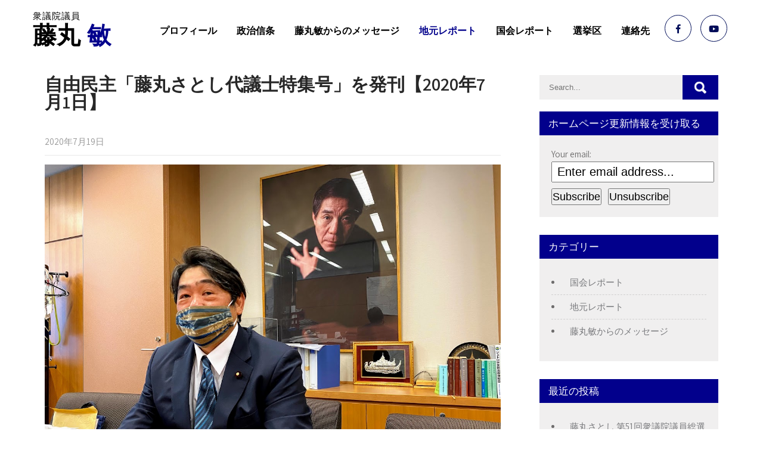

--- FILE ---
content_type: text/html; charset=UTF-8
request_url: https://fujimaru-satoshi.net/report-zimoto/20200701/
body_size: 23910
content:
<!DOCTYPE html>
<html dir="ltr" lang="ja" prefix="og: https://ogp.me/ns#">
<head>
<meta charset="UTF-8">
<meta name="SKYPE_TOOLBAR" content="SKYPE_TOOLBAR_PARSER_COMPATIBLE">
<meta name="viewport" content="width=device-width">
<link rel="profile" href="http://gmpg.org/xfn/11">
<link rel="pingback" href="https://fujimaru-satoshi.net/xmlrpc.php">
<link href="https://cdnjs.cloudflare.com/ajax/libs/font-awesome/5.11.2/css/all.min.css" rel="stylesheet">
<link rel="stylesheet" href="https://cdnjs.cloudflare.com/ajax/libs/font-awesome-animation/0.0.10/font-awesome-animation.css" type="text/css" media="all" />
<!--[if lt IE 9]>
<script type="text/javascript" src="https://fujimaru-satoshi.net/wp-content/themes/s-fujimaru/js/html5.js"></script>
<link rel="stylesheet" href="https://fujimaru-satoshi.net/wp-content/themes/s-fujimaru/css/ie.css" type="text/css" media="all" />
<![endif]-->
<title>自由民主「藤丸さとし代議士特集号」を発刊【2020年7月1日】 - 藤丸 敏</title>
	<style>img:is([sizes="auto" i], [sizes^="auto," i]) { contain-intrinsic-size: 3000px 1500px }</style>
	
		<!-- All in One SEO 4.7.8 - aioseo.com -->
	<meta name="description" content="自由民主「藤丸さとし代議士特集号」を発刊しました。 ■ご挨拶 皆様には日頃より大変お世話なっており心から感謝申" />
	<meta name="robots" content="max-image-preview:large" />
	<meta name="author" content="@kofu"/>
	<link rel="canonical" href="https://fujimaru-satoshi.net/report-zimoto/20200701/" />
	<meta name="generator" content="All in One SEO (AIOSEO) 4.7.8" />
		<meta property="og:locale" content="ja_JP" />
		<meta property="og:site_name" content="藤丸 敏 - 衆議院議員" />
		<meta property="og:type" content="article" />
		<meta property="og:title" content="自由民主「藤丸さとし代議士特集号」を発刊【2020年7月1日】 - 藤丸 敏" />
		<meta property="og:description" content="自由民主「藤丸さとし代議士特集号」を発刊しました。 ■ご挨拶 皆様には日頃より大変お世話なっており心から感謝申" />
		<meta property="og:url" content="https://fujimaru-satoshi.net/report-zimoto/20200701/" />
		<meta property="article:published_time" content="2020-07-19T03:24:06+00:00" />
		<meta property="article:modified_time" content="2020-07-19T03:24:06+00:00" />
		<meta name="twitter:card" content="summary_large_image" />
		<meta name="twitter:title" content="自由民主「藤丸さとし代議士特集号」を発刊【2020年7月1日】 - 藤丸 敏" />
		<meta name="twitter:description" content="自由民主「藤丸さとし代議士特集号」を発刊しました。 ■ご挨拶 皆様には日頃より大変お世話なっており心から感謝申" />
		<script type="application/ld+json" class="aioseo-schema">
			{"@context":"https:\/\/schema.org","@graph":[{"@type":"BlogPosting","@id":"https:\/\/fujimaru-satoshi.net\/report-zimoto\/20200701\/#blogposting","name":"\u81ea\u7531\u6c11\u4e3b\u300c\u85e4\u4e38\u3055\u3068\u3057\u4ee3\u8b70\u58eb\u7279\u96c6\u53f7\u300d\u3092\u767a\u520a\u30102020\u5e747\u67081\u65e5\u3011 - \u85e4\u4e38 \u654f","headline":"\u81ea\u7531\u6c11\u4e3b\u300c\u85e4\u4e38\u3055\u3068\u3057\u4ee3\u8b70\u58eb\u7279\u96c6\u53f7\u300d\u3092\u767a\u520a\u30102020\u5e747\u67081\u65e5\u3011","author":{"@id":"https:\/\/fujimaru-satoshi.net\/author\/kofu\/#author"},"publisher":{"@id":"https:\/\/fujimaru-satoshi.net\/#organization"},"image":{"@type":"ImageObject","url":"https:\/\/fujimaru-satoshi.net\/wp-content\/uploads\/\u30e1\u30a4\u30f3\u5199\u771f.jpg","width":1184,"height":888},"datePublished":"2020-07-19T12:24:06+09:00","dateModified":"2020-07-19T12:24:06+09:00","inLanguage":"ja","mainEntityOfPage":{"@id":"https:\/\/fujimaru-satoshi.net\/report-zimoto\/20200701\/#webpage"},"isPartOf":{"@id":"https:\/\/fujimaru-satoshi.net\/report-zimoto\/20200701\/#webpage"},"articleSection":"\u5730\u5143\u30ec\u30dd\u30fc\u30c8"},{"@type":"BreadcrumbList","@id":"https:\/\/fujimaru-satoshi.net\/report-zimoto\/20200701\/#breadcrumblist","itemListElement":[{"@type":"ListItem","@id":"https:\/\/fujimaru-satoshi.net\/#listItem","position":1,"name":"\u5bb6","item":"https:\/\/fujimaru-satoshi.net\/","nextItem":{"@type":"ListItem","@id":"https:\/\/fujimaru-satoshi.net\/category\/report-zimoto\/#listItem","name":"\u5730\u5143\u30ec\u30dd\u30fc\u30c8"}},{"@type":"ListItem","@id":"https:\/\/fujimaru-satoshi.net\/category\/report-zimoto\/#listItem","position":2,"name":"\u5730\u5143\u30ec\u30dd\u30fc\u30c8","item":"https:\/\/fujimaru-satoshi.net\/category\/report-zimoto\/","nextItem":{"@type":"ListItem","@id":"https:\/\/fujimaru-satoshi.net\/report-zimoto\/20200701\/#listItem","name":"\u81ea\u7531\u6c11\u4e3b\u300c\u85e4\u4e38\u3055\u3068\u3057\u4ee3\u8b70\u58eb\u7279\u96c6\u53f7\u300d\u3092\u767a\u520a\u30102020\u5e747\u67081\u65e5\u3011"},"previousItem":{"@type":"ListItem","@id":"https:\/\/fujimaru-satoshi.net\/#listItem","name":"\u5bb6"}},{"@type":"ListItem","@id":"https:\/\/fujimaru-satoshi.net\/report-zimoto\/20200701\/#listItem","position":3,"name":"\u81ea\u7531\u6c11\u4e3b\u300c\u85e4\u4e38\u3055\u3068\u3057\u4ee3\u8b70\u58eb\u7279\u96c6\u53f7\u300d\u3092\u767a\u520a\u30102020\u5e747\u67081\u65e5\u3011","previousItem":{"@type":"ListItem","@id":"https:\/\/fujimaru-satoshi.net\/category\/report-zimoto\/#listItem","name":"\u5730\u5143\u30ec\u30dd\u30fc\u30c8"}}]},{"@type":"Organization","@id":"https:\/\/fujimaru-satoshi.net\/#organization","name":"\u85e4\u4e38 \u654f","description":"\u8846\u8b70\u9662\u8b70\u54e1","url":"https:\/\/fujimaru-satoshi.net\/"},{"@type":"Person","@id":"https:\/\/fujimaru-satoshi.net\/author\/kofu\/#author","url":"https:\/\/fujimaru-satoshi.net\/author\/kofu\/","name":"@kofu"},{"@type":"WebPage","@id":"https:\/\/fujimaru-satoshi.net\/report-zimoto\/20200701\/#webpage","url":"https:\/\/fujimaru-satoshi.net\/report-zimoto\/20200701\/","name":"\u81ea\u7531\u6c11\u4e3b\u300c\u85e4\u4e38\u3055\u3068\u3057\u4ee3\u8b70\u58eb\u7279\u96c6\u53f7\u300d\u3092\u767a\u520a\u30102020\u5e747\u67081\u65e5\u3011 - \u85e4\u4e38 \u654f","description":"\u81ea\u7531\u6c11\u4e3b\u300c\u85e4\u4e38\u3055\u3068\u3057\u4ee3\u8b70\u58eb\u7279\u96c6\u53f7\u300d\u3092\u767a\u520a\u3057\u307e\u3057\u305f\u3002 \u25a0\u3054\u6328\u62f6 \u7686\u69d8\u306b\u306f\u65e5\u9803\u3088\u308a\u5927\u5909\u304a\u4e16\u8a71\u306a\u3063\u3066\u304a\u308a\u5fc3\u304b\u3089\u611f\u8b1d\u7533","inLanguage":"ja","isPartOf":{"@id":"https:\/\/fujimaru-satoshi.net\/#website"},"breadcrumb":{"@id":"https:\/\/fujimaru-satoshi.net\/report-zimoto\/20200701\/#breadcrumblist"},"author":{"@id":"https:\/\/fujimaru-satoshi.net\/author\/kofu\/#author"},"creator":{"@id":"https:\/\/fujimaru-satoshi.net\/author\/kofu\/#author"},"image":{"@type":"ImageObject","url":"https:\/\/fujimaru-satoshi.net\/wp-content\/uploads\/\u30e1\u30a4\u30f3\u5199\u771f.jpg","@id":"https:\/\/fujimaru-satoshi.net\/report-zimoto\/20200701\/#mainImage","width":1184,"height":888},"primaryImageOfPage":{"@id":"https:\/\/fujimaru-satoshi.net\/report-zimoto\/20200701\/#mainImage"},"datePublished":"2020-07-19T12:24:06+09:00","dateModified":"2020-07-19T12:24:06+09:00"},{"@type":"WebSite","@id":"https:\/\/fujimaru-satoshi.net\/#website","url":"https:\/\/fujimaru-satoshi.net\/","name":"\u85e4\u4e38 \u654f","description":"\u8846\u8b70\u9662\u8b70\u54e1","inLanguage":"ja","publisher":{"@id":"https:\/\/fujimaru-satoshi.net\/#organization"}}]}
		</script>
		<!-- All in One SEO -->

<link rel='dns-prefetch' href='//fonts.googleapis.com' />
<link rel="alternate" type="application/rss+xml" title="藤丸 敏 &raquo; フィード" href="https://fujimaru-satoshi.net/feed/" />
<link rel="alternate" type="application/rss+xml" title="藤丸 敏 &raquo; コメントフィード" href="https://fujimaru-satoshi.net/comments/feed/" />
		<!-- This site uses the Google Analytics by ExactMetrics plugin v8.3.2 - Using Analytics tracking - https://www.exactmetrics.com/ -->
							<script src="//www.googletagmanager.com/gtag/js?id=G-GX097DCH3B"  data-cfasync="false" data-wpfc-render="false" type="text/javascript" async></script>
			<script data-cfasync="false" data-wpfc-render="false" type="text/javascript">
				var em_version = '8.3.2';
				var em_track_user = true;
				var em_no_track_reason = '';
								var ExactMetricsDefaultLocations = {"page_location":"https:\/\/fujimaru-satoshi.net\/report-zimoto\/20200701\/"};
				if ( typeof ExactMetricsPrivacyGuardFilter === 'function' ) {
					var ExactMetricsLocations = (typeof ExactMetricsExcludeQuery === 'object') ? ExactMetricsPrivacyGuardFilter( ExactMetricsExcludeQuery ) : ExactMetricsPrivacyGuardFilter( ExactMetricsDefaultLocations );
				} else {
					var ExactMetricsLocations = (typeof ExactMetricsExcludeQuery === 'object') ? ExactMetricsExcludeQuery : ExactMetricsDefaultLocations;
				}

								var disableStrs = [
										'ga-disable-G-GX097DCH3B',
									];

				/* Function to detect opted out users */
				function __gtagTrackerIsOptedOut() {
					for (var index = 0; index < disableStrs.length; index++) {
						if (document.cookie.indexOf(disableStrs[index] + '=true') > -1) {
							return true;
						}
					}

					return false;
				}

				/* Disable tracking if the opt-out cookie exists. */
				if (__gtagTrackerIsOptedOut()) {
					for (var index = 0; index < disableStrs.length; index++) {
						window[disableStrs[index]] = true;
					}
				}

				/* Opt-out function */
				function __gtagTrackerOptout() {
					for (var index = 0; index < disableStrs.length; index++) {
						document.cookie = disableStrs[index] + '=true; expires=Thu, 31 Dec 2099 23:59:59 UTC; path=/';
						window[disableStrs[index]] = true;
					}
				}

				if ('undefined' === typeof gaOptout) {
					function gaOptout() {
						__gtagTrackerOptout();
					}
				}
								window.dataLayer = window.dataLayer || [];

				window.ExactMetricsDualTracker = {
					helpers: {},
					trackers: {},
				};
				if (em_track_user) {
					function __gtagDataLayer() {
						dataLayer.push(arguments);
					}

					function __gtagTracker(type, name, parameters) {
						if (!parameters) {
							parameters = {};
						}

						if (parameters.send_to) {
							__gtagDataLayer.apply(null, arguments);
							return;
						}

						if (type === 'event') {
														parameters.send_to = exactmetrics_frontend.v4_id;
							var hookName = name;
							if (typeof parameters['event_category'] !== 'undefined') {
								hookName = parameters['event_category'] + ':' + name;
							}

							if (typeof ExactMetricsDualTracker.trackers[hookName] !== 'undefined') {
								ExactMetricsDualTracker.trackers[hookName](parameters);
							} else {
								__gtagDataLayer('event', name, parameters);
							}
							
						} else {
							__gtagDataLayer.apply(null, arguments);
						}
					}

					__gtagTracker('js', new Date());
					__gtagTracker('set', {
						'developer_id.dNDMyYj': true,
											});
					if ( ExactMetricsLocations.page_location ) {
						__gtagTracker('set', ExactMetricsLocations);
					}
										__gtagTracker('config', 'G-GX097DCH3B', {"forceSSL":"true"} );
															window.gtag = __gtagTracker;										(function () {
						/* https://developers.google.com/analytics/devguides/collection/analyticsjs/ */
						/* ga and __gaTracker compatibility shim. */
						var noopfn = function () {
							return null;
						};
						var newtracker = function () {
							return new Tracker();
						};
						var Tracker = function () {
							return null;
						};
						var p = Tracker.prototype;
						p.get = noopfn;
						p.set = noopfn;
						p.send = function () {
							var args = Array.prototype.slice.call(arguments);
							args.unshift('send');
							__gaTracker.apply(null, args);
						};
						var __gaTracker = function () {
							var len = arguments.length;
							if (len === 0) {
								return;
							}
							var f = arguments[len - 1];
							if (typeof f !== 'object' || f === null || typeof f.hitCallback !== 'function') {
								if ('send' === arguments[0]) {
									var hitConverted, hitObject = false, action;
									if ('event' === arguments[1]) {
										if ('undefined' !== typeof arguments[3]) {
											hitObject = {
												'eventAction': arguments[3],
												'eventCategory': arguments[2],
												'eventLabel': arguments[4],
												'value': arguments[5] ? arguments[5] : 1,
											}
										}
									}
									if ('pageview' === arguments[1]) {
										if ('undefined' !== typeof arguments[2]) {
											hitObject = {
												'eventAction': 'page_view',
												'page_path': arguments[2],
											}
										}
									}
									if (typeof arguments[2] === 'object') {
										hitObject = arguments[2];
									}
									if (typeof arguments[5] === 'object') {
										Object.assign(hitObject, arguments[5]);
									}
									if ('undefined' !== typeof arguments[1].hitType) {
										hitObject = arguments[1];
										if ('pageview' === hitObject.hitType) {
											hitObject.eventAction = 'page_view';
										}
									}
									if (hitObject) {
										action = 'timing' === arguments[1].hitType ? 'timing_complete' : hitObject.eventAction;
										hitConverted = mapArgs(hitObject);
										__gtagTracker('event', action, hitConverted);
									}
								}
								return;
							}

							function mapArgs(args) {
								var arg, hit = {};
								var gaMap = {
									'eventCategory': 'event_category',
									'eventAction': 'event_action',
									'eventLabel': 'event_label',
									'eventValue': 'event_value',
									'nonInteraction': 'non_interaction',
									'timingCategory': 'event_category',
									'timingVar': 'name',
									'timingValue': 'value',
									'timingLabel': 'event_label',
									'page': 'page_path',
									'location': 'page_location',
									'title': 'page_title',
									'referrer' : 'page_referrer',
								};
								for (arg in args) {
																		if (!(!args.hasOwnProperty(arg) || !gaMap.hasOwnProperty(arg))) {
										hit[gaMap[arg]] = args[arg];
									} else {
										hit[arg] = args[arg];
									}
								}
								return hit;
							}

							try {
								f.hitCallback();
							} catch (ex) {
							}
						};
						__gaTracker.create = newtracker;
						__gaTracker.getByName = newtracker;
						__gaTracker.getAll = function () {
							return [];
						};
						__gaTracker.remove = noopfn;
						__gaTracker.loaded = true;
						window['__gaTracker'] = __gaTracker;
					})();
									} else {
										console.log("");
					(function () {
						function __gtagTracker() {
							return null;
						}

						window['__gtagTracker'] = __gtagTracker;
						window['gtag'] = __gtagTracker;
					})();
									}
			</script>
				<!-- / Google Analytics by ExactMetrics -->
		<script type="text/javascript">
/* <![CDATA[ */
window._wpemojiSettings = {"baseUrl":"https:\/\/s.w.org\/images\/core\/emoji\/15.0.3\/72x72\/","ext":".png","svgUrl":"https:\/\/s.w.org\/images\/core\/emoji\/15.0.3\/svg\/","svgExt":".svg","source":{"concatemoji":"https:\/\/fujimaru-satoshi.net\/wp-includes\/js\/wp-emoji-release.min.js?ver=6.7.4"}};
/*! This file is auto-generated */
!function(i,n){var o,s,e;function c(e){try{var t={supportTests:e,timestamp:(new Date).valueOf()};sessionStorage.setItem(o,JSON.stringify(t))}catch(e){}}function p(e,t,n){e.clearRect(0,0,e.canvas.width,e.canvas.height),e.fillText(t,0,0);var t=new Uint32Array(e.getImageData(0,0,e.canvas.width,e.canvas.height).data),r=(e.clearRect(0,0,e.canvas.width,e.canvas.height),e.fillText(n,0,0),new Uint32Array(e.getImageData(0,0,e.canvas.width,e.canvas.height).data));return t.every(function(e,t){return e===r[t]})}function u(e,t,n){switch(t){case"flag":return n(e,"\ud83c\udff3\ufe0f\u200d\u26a7\ufe0f","\ud83c\udff3\ufe0f\u200b\u26a7\ufe0f")?!1:!n(e,"\ud83c\uddfa\ud83c\uddf3","\ud83c\uddfa\u200b\ud83c\uddf3")&&!n(e,"\ud83c\udff4\udb40\udc67\udb40\udc62\udb40\udc65\udb40\udc6e\udb40\udc67\udb40\udc7f","\ud83c\udff4\u200b\udb40\udc67\u200b\udb40\udc62\u200b\udb40\udc65\u200b\udb40\udc6e\u200b\udb40\udc67\u200b\udb40\udc7f");case"emoji":return!n(e,"\ud83d\udc26\u200d\u2b1b","\ud83d\udc26\u200b\u2b1b")}return!1}function f(e,t,n){var r="undefined"!=typeof WorkerGlobalScope&&self instanceof WorkerGlobalScope?new OffscreenCanvas(300,150):i.createElement("canvas"),a=r.getContext("2d",{willReadFrequently:!0}),o=(a.textBaseline="top",a.font="600 32px Arial",{});return e.forEach(function(e){o[e]=t(a,e,n)}),o}function t(e){var t=i.createElement("script");t.src=e,t.defer=!0,i.head.appendChild(t)}"undefined"!=typeof Promise&&(o="wpEmojiSettingsSupports",s=["flag","emoji"],n.supports={everything:!0,everythingExceptFlag:!0},e=new Promise(function(e){i.addEventListener("DOMContentLoaded",e,{once:!0})}),new Promise(function(t){var n=function(){try{var e=JSON.parse(sessionStorage.getItem(o));if("object"==typeof e&&"number"==typeof e.timestamp&&(new Date).valueOf()<e.timestamp+604800&&"object"==typeof e.supportTests)return e.supportTests}catch(e){}return null}();if(!n){if("undefined"!=typeof Worker&&"undefined"!=typeof OffscreenCanvas&&"undefined"!=typeof URL&&URL.createObjectURL&&"undefined"!=typeof Blob)try{var e="postMessage("+f.toString()+"("+[JSON.stringify(s),u.toString(),p.toString()].join(",")+"));",r=new Blob([e],{type:"text/javascript"}),a=new Worker(URL.createObjectURL(r),{name:"wpTestEmojiSupports"});return void(a.onmessage=function(e){c(n=e.data),a.terminate(),t(n)})}catch(e){}c(n=f(s,u,p))}t(n)}).then(function(e){for(var t in e)n.supports[t]=e[t],n.supports.everything=n.supports.everything&&n.supports[t],"flag"!==t&&(n.supports.everythingExceptFlag=n.supports.everythingExceptFlag&&n.supports[t]);n.supports.everythingExceptFlag=n.supports.everythingExceptFlag&&!n.supports.flag,n.DOMReady=!1,n.readyCallback=function(){n.DOMReady=!0}}).then(function(){return e}).then(function(){var e;n.supports.everything||(n.readyCallback(),(e=n.source||{}).concatemoji?t(e.concatemoji):e.wpemoji&&e.twemoji&&(t(e.twemoji),t(e.wpemoji)))}))}((window,document),window._wpemojiSettings);
/* ]]> */
</script>
<style id='wp-emoji-styles-inline-css' type='text/css'>

	img.wp-smiley, img.emoji {
		display: inline !important;
		border: none !important;
		box-shadow: none !important;
		height: 1em !important;
		width: 1em !important;
		margin: 0 0.07em !important;
		vertical-align: -0.1em !important;
		background: none !important;
		padding: 0 !important;
	}
</style>
<link rel='stylesheet' id='wp-block-library-css' href='https://fujimaru-satoshi.net/wp-includes/css/dist/block-library/style.min.css?ver=6.7.4' type='text/css' media='all' />
<style id='classic-theme-styles-inline-css' type='text/css'>
/*! This file is auto-generated */
.wp-block-button__link{color:#fff;background-color:#32373c;border-radius:9999px;box-shadow:none;text-decoration:none;padding:calc(.667em + 2px) calc(1.333em + 2px);font-size:1.125em}.wp-block-file__button{background:#32373c;color:#fff;text-decoration:none}
</style>
<style id='global-styles-inline-css' type='text/css'>
:root{--wp--preset--aspect-ratio--square: 1;--wp--preset--aspect-ratio--4-3: 4/3;--wp--preset--aspect-ratio--3-4: 3/4;--wp--preset--aspect-ratio--3-2: 3/2;--wp--preset--aspect-ratio--2-3: 2/3;--wp--preset--aspect-ratio--16-9: 16/9;--wp--preset--aspect-ratio--9-16: 9/16;--wp--preset--color--black: #000000;--wp--preset--color--cyan-bluish-gray: #abb8c3;--wp--preset--color--white: #ffffff;--wp--preset--color--pale-pink: #f78da7;--wp--preset--color--vivid-red: #cf2e2e;--wp--preset--color--luminous-vivid-orange: #ff6900;--wp--preset--color--luminous-vivid-amber: #fcb900;--wp--preset--color--light-green-cyan: #7bdcb5;--wp--preset--color--vivid-green-cyan: #00d084;--wp--preset--color--pale-cyan-blue: #8ed1fc;--wp--preset--color--vivid-cyan-blue: #0693e3;--wp--preset--color--vivid-purple: #9b51e0;--wp--preset--gradient--vivid-cyan-blue-to-vivid-purple: linear-gradient(135deg,rgba(6,147,227,1) 0%,rgb(155,81,224) 100%);--wp--preset--gradient--light-green-cyan-to-vivid-green-cyan: linear-gradient(135deg,rgb(122,220,180) 0%,rgb(0,208,130) 100%);--wp--preset--gradient--luminous-vivid-amber-to-luminous-vivid-orange: linear-gradient(135deg,rgba(252,185,0,1) 0%,rgba(255,105,0,1) 100%);--wp--preset--gradient--luminous-vivid-orange-to-vivid-red: linear-gradient(135deg,rgba(255,105,0,1) 0%,rgb(207,46,46) 100%);--wp--preset--gradient--very-light-gray-to-cyan-bluish-gray: linear-gradient(135deg,rgb(238,238,238) 0%,rgb(169,184,195) 100%);--wp--preset--gradient--cool-to-warm-spectrum: linear-gradient(135deg,rgb(74,234,220) 0%,rgb(151,120,209) 20%,rgb(207,42,186) 40%,rgb(238,44,130) 60%,rgb(251,105,98) 80%,rgb(254,248,76) 100%);--wp--preset--gradient--blush-light-purple: linear-gradient(135deg,rgb(255,206,236) 0%,rgb(152,150,240) 100%);--wp--preset--gradient--blush-bordeaux: linear-gradient(135deg,rgb(254,205,165) 0%,rgb(254,45,45) 50%,rgb(107,0,62) 100%);--wp--preset--gradient--luminous-dusk: linear-gradient(135deg,rgb(255,203,112) 0%,rgb(199,81,192) 50%,rgb(65,88,208) 100%);--wp--preset--gradient--pale-ocean: linear-gradient(135deg,rgb(255,245,203) 0%,rgb(182,227,212) 50%,rgb(51,167,181) 100%);--wp--preset--gradient--electric-grass: linear-gradient(135deg,rgb(202,248,128) 0%,rgb(113,206,126) 100%);--wp--preset--gradient--midnight: linear-gradient(135deg,rgb(2,3,129) 0%,rgb(40,116,252) 100%);--wp--preset--font-size--small: 13px;--wp--preset--font-size--medium: 20px;--wp--preset--font-size--large: 36px;--wp--preset--font-size--x-large: 42px;--wp--preset--spacing--20: 0.44rem;--wp--preset--spacing--30: 0.67rem;--wp--preset--spacing--40: 1rem;--wp--preset--spacing--50: 1.5rem;--wp--preset--spacing--60: 2.25rem;--wp--preset--spacing--70: 3.38rem;--wp--preset--spacing--80: 5.06rem;--wp--preset--shadow--natural: 6px 6px 9px rgba(0, 0, 0, 0.2);--wp--preset--shadow--deep: 12px 12px 50px rgba(0, 0, 0, 0.4);--wp--preset--shadow--sharp: 6px 6px 0px rgba(0, 0, 0, 0.2);--wp--preset--shadow--outlined: 6px 6px 0px -3px rgba(255, 255, 255, 1), 6px 6px rgba(0, 0, 0, 1);--wp--preset--shadow--crisp: 6px 6px 0px rgba(0, 0, 0, 1);}:where(.is-layout-flex){gap: 0.5em;}:where(.is-layout-grid){gap: 0.5em;}body .is-layout-flex{display: flex;}.is-layout-flex{flex-wrap: wrap;align-items: center;}.is-layout-flex > :is(*, div){margin: 0;}body .is-layout-grid{display: grid;}.is-layout-grid > :is(*, div){margin: 0;}:where(.wp-block-columns.is-layout-flex){gap: 2em;}:where(.wp-block-columns.is-layout-grid){gap: 2em;}:where(.wp-block-post-template.is-layout-flex){gap: 1.25em;}:where(.wp-block-post-template.is-layout-grid){gap: 1.25em;}.has-black-color{color: var(--wp--preset--color--black) !important;}.has-cyan-bluish-gray-color{color: var(--wp--preset--color--cyan-bluish-gray) !important;}.has-white-color{color: var(--wp--preset--color--white) !important;}.has-pale-pink-color{color: var(--wp--preset--color--pale-pink) !important;}.has-vivid-red-color{color: var(--wp--preset--color--vivid-red) !important;}.has-luminous-vivid-orange-color{color: var(--wp--preset--color--luminous-vivid-orange) !important;}.has-luminous-vivid-amber-color{color: var(--wp--preset--color--luminous-vivid-amber) !important;}.has-light-green-cyan-color{color: var(--wp--preset--color--light-green-cyan) !important;}.has-vivid-green-cyan-color{color: var(--wp--preset--color--vivid-green-cyan) !important;}.has-pale-cyan-blue-color{color: var(--wp--preset--color--pale-cyan-blue) !important;}.has-vivid-cyan-blue-color{color: var(--wp--preset--color--vivid-cyan-blue) !important;}.has-vivid-purple-color{color: var(--wp--preset--color--vivid-purple) !important;}.has-black-background-color{background-color: var(--wp--preset--color--black) !important;}.has-cyan-bluish-gray-background-color{background-color: var(--wp--preset--color--cyan-bluish-gray) !important;}.has-white-background-color{background-color: var(--wp--preset--color--white) !important;}.has-pale-pink-background-color{background-color: var(--wp--preset--color--pale-pink) !important;}.has-vivid-red-background-color{background-color: var(--wp--preset--color--vivid-red) !important;}.has-luminous-vivid-orange-background-color{background-color: var(--wp--preset--color--luminous-vivid-orange) !important;}.has-luminous-vivid-amber-background-color{background-color: var(--wp--preset--color--luminous-vivid-amber) !important;}.has-light-green-cyan-background-color{background-color: var(--wp--preset--color--light-green-cyan) !important;}.has-vivid-green-cyan-background-color{background-color: var(--wp--preset--color--vivid-green-cyan) !important;}.has-pale-cyan-blue-background-color{background-color: var(--wp--preset--color--pale-cyan-blue) !important;}.has-vivid-cyan-blue-background-color{background-color: var(--wp--preset--color--vivid-cyan-blue) !important;}.has-vivid-purple-background-color{background-color: var(--wp--preset--color--vivid-purple) !important;}.has-black-border-color{border-color: var(--wp--preset--color--black) !important;}.has-cyan-bluish-gray-border-color{border-color: var(--wp--preset--color--cyan-bluish-gray) !important;}.has-white-border-color{border-color: var(--wp--preset--color--white) !important;}.has-pale-pink-border-color{border-color: var(--wp--preset--color--pale-pink) !important;}.has-vivid-red-border-color{border-color: var(--wp--preset--color--vivid-red) !important;}.has-luminous-vivid-orange-border-color{border-color: var(--wp--preset--color--luminous-vivid-orange) !important;}.has-luminous-vivid-amber-border-color{border-color: var(--wp--preset--color--luminous-vivid-amber) !important;}.has-light-green-cyan-border-color{border-color: var(--wp--preset--color--light-green-cyan) !important;}.has-vivid-green-cyan-border-color{border-color: var(--wp--preset--color--vivid-green-cyan) !important;}.has-pale-cyan-blue-border-color{border-color: var(--wp--preset--color--pale-cyan-blue) !important;}.has-vivid-cyan-blue-border-color{border-color: var(--wp--preset--color--vivid-cyan-blue) !important;}.has-vivid-purple-border-color{border-color: var(--wp--preset--color--vivid-purple) !important;}.has-vivid-cyan-blue-to-vivid-purple-gradient-background{background: var(--wp--preset--gradient--vivid-cyan-blue-to-vivid-purple) !important;}.has-light-green-cyan-to-vivid-green-cyan-gradient-background{background: var(--wp--preset--gradient--light-green-cyan-to-vivid-green-cyan) !important;}.has-luminous-vivid-amber-to-luminous-vivid-orange-gradient-background{background: var(--wp--preset--gradient--luminous-vivid-amber-to-luminous-vivid-orange) !important;}.has-luminous-vivid-orange-to-vivid-red-gradient-background{background: var(--wp--preset--gradient--luminous-vivid-orange-to-vivid-red) !important;}.has-very-light-gray-to-cyan-bluish-gray-gradient-background{background: var(--wp--preset--gradient--very-light-gray-to-cyan-bluish-gray) !important;}.has-cool-to-warm-spectrum-gradient-background{background: var(--wp--preset--gradient--cool-to-warm-spectrum) !important;}.has-blush-light-purple-gradient-background{background: var(--wp--preset--gradient--blush-light-purple) !important;}.has-blush-bordeaux-gradient-background{background: var(--wp--preset--gradient--blush-bordeaux) !important;}.has-luminous-dusk-gradient-background{background: var(--wp--preset--gradient--luminous-dusk) !important;}.has-pale-ocean-gradient-background{background: var(--wp--preset--gradient--pale-ocean) !important;}.has-electric-grass-gradient-background{background: var(--wp--preset--gradient--electric-grass) !important;}.has-midnight-gradient-background{background: var(--wp--preset--gradient--midnight) !important;}.has-small-font-size{font-size: var(--wp--preset--font-size--small) !important;}.has-medium-font-size{font-size: var(--wp--preset--font-size--medium) !important;}.has-large-font-size{font-size: var(--wp--preset--font-size--large) !important;}.has-x-large-font-size{font-size: var(--wp--preset--font-size--x-large) !important;}
:where(.wp-block-post-template.is-layout-flex){gap: 1.25em;}:where(.wp-block-post-template.is-layout-grid){gap: 1.25em;}
:where(.wp-block-columns.is-layout-flex){gap: 2em;}:where(.wp-block-columns.is-layout-grid){gap: 2em;}
:root :where(.wp-block-pullquote){font-size: 1.5em;line-height: 1.6;}
</style>
<style id='responsive-menu-inline-css' type='text/css'>
/** This file is major component of this plugin so please don't try to edit here. */
#rmp_menu_trigger-972 {
  width: 55px;
  height: 55px;
  position: fixed;
  top: 15px;
  border-radius: 5px;
  display: none;
  text-decoration: none;
  left: 5%;
  background: #000000;
  transition: transform 0.5s, background-color 0.5s;
}
#rmp_menu_trigger-972:hover, #rmp_menu_trigger-972:focus {
  background: #000000;
  text-decoration: unset;
}
#rmp_menu_trigger-972.is-active {
  background: #000000;
}
#rmp_menu_trigger-972 .rmp-trigger-box {
  width: 25px;
  color: #ffffff;
}
#rmp_menu_trigger-972 .rmp-trigger-icon-active, #rmp_menu_trigger-972 .rmp-trigger-text-open {
  display: none;
}
#rmp_menu_trigger-972.is-active .rmp-trigger-icon-active, #rmp_menu_trigger-972.is-active .rmp-trigger-text-open {
  display: inline;
}
#rmp_menu_trigger-972.is-active .rmp-trigger-icon-inactive, #rmp_menu_trigger-972.is-active .rmp-trigger-text {
  display: none;
}
#rmp_menu_trigger-972 .rmp-trigger-label {
  color: #ffffff;
  pointer-events: none;
  line-height: 13px;
  font-family: inherit;
  font-size: 14px;
  display: inline;
  text-transform: inherit;
}
#rmp_menu_trigger-972 .rmp-trigger-label.rmp-trigger-label-top {
  display: block;
  margin-bottom: 12px;
}
#rmp_menu_trigger-972 .rmp-trigger-label.rmp-trigger-label-bottom {
  display: block;
  margin-top: 12px;
}
#rmp_menu_trigger-972 .responsive-menu-pro-inner {
  display: block;
}
#rmp_menu_trigger-972 .rmp-trigger-icon-inactive .rmp-font-icon {
  color: #ffffff;
}
#rmp_menu_trigger-972 .responsive-menu-pro-inner, #rmp_menu_trigger-972 .responsive-menu-pro-inner::before, #rmp_menu_trigger-972 .responsive-menu-pro-inner::after {
  width: 25px;
  height: 3px;
  background-color: #ffffff;
  border-radius: 4px;
  position: absolute;
}
#rmp_menu_trigger-972 .rmp-trigger-icon-active .rmp-font-icon {
  color: #ffffff;
}
#rmp_menu_trigger-972.is-active .responsive-menu-pro-inner, #rmp_menu_trigger-972.is-active .responsive-menu-pro-inner::before, #rmp_menu_trigger-972.is-active .responsive-menu-pro-inner::after {
  background-color: #ffffff;
}
#rmp_menu_trigger-972:hover .rmp-trigger-icon-inactive .rmp-font-icon {
  color: #ffffff;
}
#rmp_menu_trigger-972:not(.is-active):hover .responsive-menu-pro-inner, #rmp_menu_trigger-972:not(.is-active):hover .responsive-menu-pro-inner::before, #rmp_menu_trigger-972:not(.is-active):hover .responsive-menu-pro-inner::after {
  background-color: #ffffff;
}
#rmp_menu_trigger-972 .responsive-menu-pro-inner::before {
  top: 10px;
}
#rmp_menu_trigger-972 .responsive-menu-pro-inner::after {
  bottom: 10px;
}
#rmp_menu_trigger-972.is-active .responsive-menu-pro-inner::after {
  bottom: 0;
}
/* Hamburger menu styling */
@media screen and (max-width: 768px) {
  /** Menu Title Style */
  /** Menu Additional Content Style */
  #rmp_menu_trigger-972 {
    display: block;
  }
  #rmp-container-972 {
    position: fixed;
    top: 0;
    margin: 0;
    transition: transform 0.5s;
    overflow: auto;
    display: block;
    width: 75%;
    background-color: #212121;
    background-image: url("");
    height: 100%;
    right: 0;
    padding-top: 0px;
    padding-left: 0px;
    padding-bottom: 0px;
    padding-right: 0px;
  }
  #rmp-menu-wrap-972 {
    padding-top: 0px;
    padding-left: 0px;
    padding-bottom: 0px;
    padding-right: 0px;
    background-color: #212121;
  }
  #rmp-menu-wrap-972 .rmp-menu, #rmp-menu-wrap-972 .rmp-submenu {
    width: 100%;
    box-sizing: border-box;
    margin: 0;
    padding: 0;
  }
  #rmp-menu-wrap-972 .rmp-submenu-depth-1 .rmp-menu-item-link {
    padding-left: 10%;
  }
  #rmp-menu-wrap-972 .rmp-submenu-depth-2 .rmp-menu-item-link {
    padding-left: 15%;
  }
  #rmp-menu-wrap-972 .rmp-submenu-depth-3 .rmp-menu-item-link {
    padding-left: 20%;
  }
  #rmp-menu-wrap-972 .rmp-submenu-depth-4 .rmp-menu-item-link {
    padding-left: 25%;
  }
  #rmp-menu-wrap-972 .rmp-submenu.rmp-submenu-open {
    display: block;
  }
  #rmp-menu-wrap-972 .rmp-menu-item {
    width: 100%;
    list-style: none;
    margin: 0;
  }
  #rmp-menu-wrap-972 .rmp-menu-item-link {
    height: 40px;
    line-height: 40px;
    font-size: 13px;
    border-bottom: 1px solid #212121;
    font-family: inherit;
    color: #ffffff;
    text-align: left;
    background-color: #212121;
    font-weight: normal;
    letter-spacing: 0px;
    display: block;
    box-sizing: border-box;
    width: 100%;
    text-decoration: none;
    position: relative;
    overflow: hidden;
    transition: background-color 0.5s, border-color 0.5s, 0.5s;
    padding: 0 5%;
    padding-right: 50px;
  }
  #rmp-menu-wrap-972 .rmp-menu-item-link:after, #rmp-menu-wrap-972 .rmp-menu-item-link:before {
    display: none;
  }
  #rmp-menu-wrap-972 .rmp-menu-item-link:hover, #rmp-menu-wrap-972 .rmp-menu-item-link:focus {
    color: #ffffff;
    border-color: #212121;
    background-color: #3f3f3f;
  }
  #rmp-menu-wrap-972 .rmp-menu-item-link:focus {
    outline: none;
    border-color: unset;
    box-shadow: unset;
  }
  #rmp-menu-wrap-972 .rmp-menu-item-link .rmp-font-icon {
    height: 40px;
    line-height: 40px;
    margin-right: 10px;
    font-size: 13px;
  }
  #rmp-menu-wrap-972 .rmp-menu-current-item .rmp-menu-item-link {
    color: #02008c;
    border-color: #212121;
    background-color: #212121;
  }
  #rmp-menu-wrap-972 .rmp-menu-current-item .rmp-menu-item-link:hover, #rmp-menu-wrap-972 .rmp-menu-current-item .rmp-menu-item-link:focus {
    color: #ffffff;
    border-color: #3f3f3f;
    background-color: #3f3f3f;
  }
  #rmp-menu-wrap-972 .rmp-menu-subarrow {
    position: absolute;
    top: 0;
    bottom: 0;
    text-align: center;
    overflow: hidden;
    background-size: cover;
    overflow: hidden;
    right: 0;
    border-left-style: solid;
    border-left-color: #212121;
    border-left-width: 1px;
    height: 39px;
    width: 40px;
    color: #ffffff;
    background-color: #212121;
  }
  #rmp-menu-wrap-972 .rmp-menu-subarrow svg {
    fill: #ffffff;
  }
  #rmp-menu-wrap-972 .rmp-menu-subarrow:hover {
    color: #ffffff;
    border-color: #3f3f3f;
    background-color: #3f3f3f;
  }
  #rmp-menu-wrap-972 .rmp-menu-subarrow:hover svg {
    fill: #ffffff;
  }
  #rmp-menu-wrap-972 .rmp-menu-subarrow .rmp-font-icon {
    margin-right: unset;
  }
  #rmp-menu-wrap-972 .rmp-menu-subarrow * {
    vertical-align: middle;
    line-height: 39px;
  }
  #rmp-menu-wrap-972 .rmp-menu-subarrow-active {
    display: block;
    background-size: cover;
    color: #ffffff;
    border-color: #212121;
    background-color: #212121;
  }
  #rmp-menu-wrap-972 .rmp-menu-subarrow-active svg {
    fill: #ffffff;
  }
  #rmp-menu-wrap-972 .rmp-menu-subarrow-active:hover {
    color: #ffffff;
    border-color: #3f3f3f;
    background-color: #3f3f3f;
  }
  #rmp-menu-wrap-972 .rmp-menu-subarrow-active:hover svg {
    fill: #ffffff;
  }
  #rmp-menu-wrap-972 .rmp-submenu {
    display: none;
  }
  #rmp-menu-wrap-972 .rmp-submenu .rmp-menu-item-link {
    height: 40px;
    line-height: 40px;
    letter-spacing: 0px;
    font-size: 13px;
    border-bottom: 1px solid #212121;
    font-family: inherit;
    font-weight: normal;
    color: #ffffff;
    text-align: left;
    background-color: #212121;
  }
  #rmp-menu-wrap-972 .rmp-submenu .rmp-menu-item-link:hover, #rmp-menu-wrap-972 .rmp-submenu .rmp-menu-item-link:focus {
    color: #ffffff;
    border-color: #212121;
    background-color: #3f3f3f;
  }
  #rmp-menu-wrap-972 .rmp-submenu .rmp-menu-current-item .rmp-menu-item-link {
    color: #ffffff;
    border-color: #212121;
    background-color: #212121;
  }
  #rmp-menu-wrap-972 .rmp-submenu .rmp-menu-current-item .rmp-menu-item-link:hover, #rmp-menu-wrap-972 .rmp-submenu .rmp-menu-current-item .rmp-menu-item-link:focus {
    color: #ffffff;
    border-color: #3f3f3f;
    background-color: #3f3f3f;
  }
  #rmp-menu-wrap-972 .rmp-submenu .rmp-menu-subarrow {
    right: 0;
    border-right: unset;
    border-left-style: solid;
    border-left-color: #212121;
    border-left-width: 1px;
    height: 39px;
    line-height: 39px;
    width: 40px;
    color: #ffffff;
    background-color: #212121;
  }
  #rmp-menu-wrap-972 .rmp-submenu .rmp-menu-subarrow:hover {
    color: #ffffff;
    border-color: #3f3f3f;
    background-color: #3f3f3f;
  }
  #rmp-menu-wrap-972 .rmp-submenu .rmp-menu-subarrow-active {
    color: #ffffff;
    border-color: #212121;
    background-color: #212121;
  }
  #rmp-menu-wrap-972 .rmp-submenu .rmp-menu-subarrow-active:hover {
    color: #ffffff;
    border-color: #3f3f3f;
    background-color: #3f3f3f;
  }
  #rmp-menu-wrap-972 .rmp-menu-item-description {
    margin: 0;
    padding: 5px 5%;
    opacity: 0.8;
    color: #ffffff;
  }
  #rmp-search-box-972 {
    display: block;
    padding-top: 0px;
    padding-left: 5%;
    padding-bottom: 0px;
    padding-right: 5%;
  }
  #rmp-search-box-972 .rmp-search-form {
    margin: 0;
  }
  #rmp-search-box-972 .rmp-search-box {
    background: #ffffff;
    border: 1px solid #dadada;
    color: #333333;
    width: 100%;
    padding: 0 5%;
    border-radius: 30px;
    height: 45px;
    -webkit-appearance: none;
  }
  #rmp-search-box-972 .rmp-search-box::placeholder {
    color: #c7c7cd;
  }
  #rmp-search-box-972 .rmp-search-box:focus {
    background-color: #ffffff;
    outline: 2px solid #dadada;
    color: #333333;
  }
  #rmp-menu-title-972 {
    background-color: #212121;
    color: #ffffff;
    text-align: left;
    font-size: 13px;
    padding-top: 10%;
    padding-left: 5%;
    padding-bottom: 0%;
    padding-right: 5%;
    font-weight: 400;
    transition: background-color 0.5s, border-color 0.5s, color 0.5s;
  }
  #rmp-menu-title-972:hover {
    background-color: #212121;
    color: #ffffff;
  }
  #rmp-menu-title-972 > .rmp-menu-title-link {
    color: #ffffff;
    width: 100%;
    background-color: unset;
    text-decoration: none;
  }
  #rmp-menu-title-972 > .rmp-menu-title-link:hover {
    color: #ffffff;
  }
  #rmp-menu-title-972 .rmp-font-icon {
    font-size: 13px;
  }
  #rmp-menu-additional-content-972 {
    padding-top: 0px;
    padding-left: 5%;
    padding-bottom: 0px;
    padding-right: 5%;
    color: #ffffff;
    text-align: center;
    font-size: 16px;
  }
}
/**
This file contents common styling of menus.
*/
.rmp-container {
  display: none;
  visibility: visible;
  padding: 0px 0px 0px 0px;
  z-index: 99998;
  transition: all 0.3s;
  /** Scrolling bar in menu setting box **/
}
.rmp-container.rmp-fade-top, .rmp-container.rmp-fade-left, .rmp-container.rmp-fade-right, .rmp-container.rmp-fade-bottom {
  display: none;
}
.rmp-container.rmp-slide-left, .rmp-container.rmp-push-left {
  transform: translateX(-100%);
  -ms-transform: translateX(-100%);
  -webkit-transform: translateX(-100%);
  -moz-transform: translateX(-100%);
}
.rmp-container.rmp-slide-left.rmp-menu-open, .rmp-container.rmp-push-left.rmp-menu-open {
  transform: translateX(0);
  -ms-transform: translateX(0);
  -webkit-transform: translateX(0);
  -moz-transform: translateX(0);
}
.rmp-container.rmp-slide-right, .rmp-container.rmp-push-right {
  transform: translateX(100%);
  -ms-transform: translateX(100%);
  -webkit-transform: translateX(100%);
  -moz-transform: translateX(100%);
}
.rmp-container.rmp-slide-right.rmp-menu-open, .rmp-container.rmp-push-right.rmp-menu-open {
  transform: translateX(0);
  -ms-transform: translateX(0);
  -webkit-transform: translateX(0);
  -moz-transform: translateX(0);
}
.rmp-container.rmp-slide-top, .rmp-container.rmp-push-top {
  transform: translateY(-100%);
  -ms-transform: translateY(-100%);
  -webkit-transform: translateY(-100%);
  -moz-transform: translateY(-100%);
}
.rmp-container.rmp-slide-top.rmp-menu-open, .rmp-container.rmp-push-top.rmp-menu-open {
  transform: translateY(0);
  -ms-transform: translateY(0);
  -webkit-transform: translateY(0);
  -moz-transform: translateY(0);
}
.rmp-container.rmp-slide-bottom, .rmp-container.rmp-push-bottom {
  transform: translateY(100%);
  -ms-transform: translateY(100%);
  -webkit-transform: translateY(100%);
  -moz-transform: translateY(100%);
}
.rmp-container.rmp-slide-bottom.rmp-menu-open, .rmp-container.rmp-push-bottom.rmp-menu-open {
  transform: translateX(0);
  -ms-transform: translateX(0);
  -webkit-transform: translateX(0);
  -moz-transform: translateX(0);
}
.rmp-container::-webkit-scrollbar {
  width: 0px;
}
.rmp-container ::-webkit-scrollbar-track {
  box-shadow: inset 0 0 5px transparent;
}
.rmp-container ::-webkit-scrollbar-thumb {
  background: transparent;
}
.rmp-container ::-webkit-scrollbar-thumb:hover {
  background: transparent;
}
.rmp-container .rmp-menu-wrap .rmp-menu {
  transition: none;
  border-radius: 0;
  box-shadow: none;
  background: none;
  border: 0;
  bottom: auto;
  box-sizing: border-box;
  clip: auto;
  color: #666;
  display: block;
  float: none;
  font-family: inherit;
  font-size: 14px;
  height: auto;
  left: auto;
  line-height: 1.7;
  list-style-type: none;
  margin: 0;
  min-height: auto;
  max-height: none;
  opacity: 1;
  outline: none;
  overflow: visible;
  padding: 0;
  position: relative;
  pointer-events: auto;
  right: auto;
  text-align: left;
  text-decoration: none;
  text-indent: 0;
  text-transform: none;
  transform: none;
  top: auto;
  visibility: inherit;
  width: auto;
  word-wrap: break-word;
  white-space: normal;
}
.rmp-container .rmp-menu-additional-content {
  display: block;
  word-break: break-word;
}
.rmp-container .rmp-menu-title {
  display: flex;
  flex-direction: column;
}
.rmp-container .rmp-menu-title .rmp-menu-title-image {
  max-width: 100%;
  margin-bottom: 15px;
  display: block;
  margin: auto;
  margin-bottom: 15px;
}
button.rmp_menu_trigger {
  z-index: 999999;
  overflow: hidden;
  outline: none;
  border: 0;
  display: none;
  margin: 0;
  transition: transform 0.5s, background-color 0.5s;
  padding: 0;
}
button.rmp_menu_trigger .responsive-menu-pro-inner::before, button.rmp_menu_trigger .responsive-menu-pro-inner::after {
  content: "";
  display: block;
}
button.rmp_menu_trigger .responsive-menu-pro-inner::before {
  top: 10px;
}
button.rmp_menu_trigger .responsive-menu-pro-inner::after {
  bottom: 10px;
}
button.rmp_menu_trigger .rmp-trigger-box {
  width: 40px;
  display: inline-block;
  position: relative;
  pointer-events: none;
  vertical-align: super;
}
.admin-bar .rmp-container, .admin-bar .rmp_menu_trigger {
  margin-top: 32px !important;
}
@media screen and (max-width: 782px) {
  .admin-bar .rmp-container, .admin-bar .rmp_menu_trigger {
    margin-top: 46px !important;
  }
}
/*  Menu Trigger Boring Animation */
.rmp-menu-trigger-boring .responsive-menu-pro-inner {
  transition-property: none;
}
.rmp-menu-trigger-boring .responsive-menu-pro-inner::after, .rmp-menu-trigger-boring .responsive-menu-pro-inner::before {
  transition-property: none;
}
.rmp-menu-trigger-boring.is-active .responsive-menu-pro-inner {
  transform: rotate(45deg);
}
.rmp-menu-trigger-boring.is-active .responsive-menu-pro-inner:before {
  top: 0;
  opacity: 0;
}
.rmp-menu-trigger-boring.is-active .responsive-menu-pro-inner:after {
  bottom: 0;
  transform: rotate(-90deg);
}

</style>
<link rel='stylesheet' id='dashicons-css' href='https://fujimaru-satoshi.net/wp-includes/css/dashicons.min.css?ver=6.7.4' type='text/css' media='all' />
<link rel='stylesheet' id='combine-pro-gfonts-lato-css' href='//fonts.googleapis.com/css?family=Lato%3A400%2C300%2C300italic%2C400italic%2C700%2C700italic&#038;ver=6.7.4' type='text/css' media='all' />
<link rel='stylesheet' id='combine-pro-gfonts-body-css' href='//fonts.googleapis.com/css?family=Assistant&#038;subset=cyrillic%2Carabic%2Cbengali%2Ccyrillic%2Ccyrillic-ext%2Cdevanagari%2Cgreek%2Cgreek-ext%2Cgujarati%2Chebrew%2Clatin-ext%2Ctamil%2Ctelugu%2Cthai%2Cvietnamese%2Clatin&#038;ver=6.7.4' type='text/css' media='all' />
<link rel='stylesheet' id='combine-pro-gfonts-logo-css' href='//fonts.googleapis.com/css?family=Poppins&#038;subset=cyrillic%2Carabic%2Cbengali%2Ccyrillic%2Ccyrillic-ext%2Cdevanagari%2Cgreek%2Cgreek-ext%2Cgujarati%2Chebrew%2Clatin-ext%2Ctamil%2Ctelugu%2Cthai%2Cvietnamese%2Clatin&#038;ver=6.7.4' type='text/css' media='all' />
<link rel='stylesheet' id='combine-pro-gfonts-nav-css' href='//fonts.googleapis.com/css?family=Assistant&#038;subset=cyrillic%2Carabic%2Cbengali%2Ccyrillic%2Ccyrillic-ext%2Cdevanagari%2Cgreek%2Cgreek-ext%2Cgujarati%2Chebrew%2Clatin-ext%2Ctamil%2Ctelugu%2Cthai%2Cvietnamese%2Clatin&#038;ver=6.7.4' type='text/css' media='all' />
<link rel='stylesheet' id='combine-pro-gfonts-heading-css' href='//fonts.googleapis.com/css?family=Assistant&#038;subset=cyrillic%2Carabic%2Cbengali%2Ccyrillic%2Ccyrillic-ext%2Cdevanagari%2Cgreek%2Cgreek-ext%2Cgujarati%2Chebrew%2Clatin-ext%2Ctamil%2Ctelugu%2Cthai%2Cvietnamese%2Clatin&#038;ver=6.7.4' type='text/css' media='all' />
<link rel='stylesheet' id='combine-pro-gfonts-sectiontitle-css' href='//fonts.googleapis.com/css?family=Ubuntu&#038;subset=cyrillic%2Carabic%2Cbengali%2Ccyrillic%2Ccyrillic-ext%2Cdevanagari%2Cgreek%2Cgreek-ext%2Cgujarati%2Chebrew%2Clatin-ext%2Ctamil%2Ctelugu%2Cthai%2Cvietnamese%2Clatin&#038;ver=6.7.4' type='text/css' media='all' />
<link rel='stylesheet' id='combine-pro-gfonts-slidetitle-css' href='//fonts.googleapis.com/css?family=Assistant&#038;subset=cyrillic%2Carabic%2Cbengali%2Ccyrillic%2Ccyrillic-ext%2Cdevanagari%2Cgreek%2Cgreek-ext%2Cgujarati%2Chebrew%2Clatin-ext%2Ctamil%2Ctelugu%2Cthai%2Cvietnamese%2Clatin&#038;ver=6.7.4' type='text/css' media='all' />
<link rel='stylesheet' id='combine-pro-gfonts-slidedes-css' href='//fonts.googleapis.com/css?family=Assistant&#038;subset=cyrillic%2Carabic%2Cbengali%2Ccyrillic%2Ccyrillic-ext%2Cdevanagari%2Cgreek%2Cgreek-ext%2Cgujarati%2Chebrew%2Clatin-ext%2Ctamil%2Ctelugu%2Cthai%2Cvietnamese%2Clatin&#038;ver=6.7.4' type='text/css' media='all' />
<link rel='stylesheet' id='combine-pro-basic-style-css' href='https://fujimaru-satoshi.net/wp-content/themes/s-fujimaru/style.css?ver=6.7.4' type='text/css' media='all' />
<link rel='stylesheet' id='combine-pro-editor-style-css' href='https://fujimaru-satoshi.net/wp-content/themes/s-fujimaru/editor-style.css?ver=6.7.4' type='text/css' media='all' />
<link rel='stylesheet' id='combine-pro-base-style-css' href='https://fujimaru-satoshi.net/wp-content/themes/s-fujimaru/css/default.css?ver=6.7.4' type='text/css' media='all' />
<link rel='stylesheet' id='combine-pro-fontawesome-all-style-css' href='https://fujimaru-satoshi.net/wp-content/themes/s-fujimaru/fontsawesome/css/fontawesome-all.css?ver=6.7.4' type='text/css' media='all' />
<link rel='stylesheet' id='combine-pro-animation-css' href='https://fujimaru-satoshi.net/wp-content/themes/s-fujimaru/css/animation.css?ver=6.7.4' type='text/css' media='all' />
<link rel='stylesheet' id='combine-pro-hover-css' href='https://fujimaru-satoshi.net/wp-content/themes/s-fujimaru/css/hover.css?ver=6.7.4' type='text/css' media='all' />
<link rel='stylesheet' id='combine-pro-hover-min-css' href='https://fujimaru-satoshi.net/wp-content/themes/s-fujimaru/css/hover-min.css?ver=6.7.4' type='text/css' media='all' />
<link rel='stylesheet' id='combine-pro-testimonialslider-style-css' href='https://fujimaru-satoshi.net/wp-content/themes/s-fujimaru/testimonialsrotator/js/tm-rotator.css?ver=6.7.4' type='text/css' media='all' />
<link rel='stylesheet' id='combine-pro-responsive-style-css' href='https://fujimaru-satoshi.net/wp-content/themes/s-fujimaru/css/responsive.css?ver=6.7.4' type='text/css' media='all' />
<link rel='stylesheet' id='combine-pro-owl-style-css' href='https://fujimaru-satoshi.net/wp-content/themes/s-fujimaru/testimonialsrotator/js/owl.carousel.css?ver=6.7.4' type='text/css' media='all' />
<link rel='stylesheet' id='combine-pro-style7-style-css' href='https://fujimaru-satoshi.net/wp-content/themes/s-fujimaru/css/css/style7.css?ver=6.7.4' type='text/css' media='all' />
<link rel='stylesheet' id='combine-pro-common-style-css' href='https://fujimaru-satoshi.net/wp-content/themes/s-fujimaru/css/css/common.css?ver=6.7.4' type='text/css' media='all' />
<link rel='stylesheet' id='combine-pro-main-style-css' href='https://fujimaru-satoshi.net/wp-content/themes/s-fujimaru/css/css/main.css?ver=6.7.4' type='text/css' media='all' />
<link rel='stylesheet' id='combine-pro-mixitup-style-css' href='https://fujimaru-satoshi.net/wp-content/themes/s-fujimaru/mixitup/style-mixitup.css?ver=6.7.4' type='text/css' media='all' />
<link rel='stylesheet' id='combine-pro-prettyphoto-style-css' href='https://fujimaru-satoshi.net/wp-content/themes/s-fujimaru/mixitup/prettyPhotoe735.css?ver=6.7.4' type='text/css' media='all' />
<link rel='stylesheet' id='combine-pro-flexiselcss-css' href='https://fujimaru-satoshi.net/wp-content/themes/s-fujimaru/css/flexiselcss.css?ver=6.7.4' type='text/css' media='all' />
<link rel='stylesheet' id='combine-pro-animation-style-css' href='https://fujimaru-satoshi.net/wp-content/themes/s-fujimaru/css/animation-style.css?ver=6.7.4' type='text/css' media='all' />
<script type="text/javascript" src="https://fujimaru-satoshi.net/wp-content/plugins/google-analytics-dashboard-for-wp/assets/js/frontend-gtag.min.js?ver=8.3.2" id="exactmetrics-frontend-script-js" async="async" data-wp-strategy="async"></script>
<script data-cfasync="false" data-wpfc-render="false" type="text/javascript" id='exactmetrics-frontend-script-js-extra'>/* <![CDATA[ */
var exactmetrics_frontend = {"js_events_tracking":"true","download_extensions":"zip,mp3,mpeg,pdf,docx,pptx,xlsx,rar","inbound_paths":"[{\"path\":\"\\\/go\\\/\",\"label\":\"affiliate\"},{\"path\":\"\\\/recommend\\\/\",\"label\":\"affiliate\"}]","home_url":"https:\/\/fujimaru-satoshi.net","hash_tracking":"false","v4_id":"G-GX097DCH3B"};/* ]]> */
</script>
<script type="text/javascript" src="https://fujimaru-satoshi.net/wp-includes/js/jquery/jquery.min.js?ver=3.7.1" id="jquery-core-js"></script>
<script type="text/javascript" src="https://fujimaru-satoshi.net/wp-includes/js/jquery/jquery-migrate.min.js?ver=3.4.1" id="jquery-migrate-js"></script>
<script type="text/javascript" id="rmp_menu_scripts-js-extra">
/* <![CDATA[ */
var rmp_menu = {"ajaxURL":"https:\/\/fujimaru-satoshi.net\/wp-admin\/admin-ajax.php","wp_nonce":"5a681197ef","menu":[{"menu_theme":null,"theme_type":"default","theme_location_menu":"","submenu_submenu_arrow_width":"40","submenu_submenu_arrow_width_unit":"px","submenu_submenu_arrow_height":"39","submenu_submenu_arrow_height_unit":"px","submenu_arrow_position":"right","submenu_sub_arrow_background_colour":"#212121","submenu_sub_arrow_background_hover_colour":"#3f3f3f","submenu_sub_arrow_background_colour_active":"#212121","submenu_sub_arrow_background_hover_colour_active":"#3f3f3f","submenu_sub_arrow_border_width":"1","submenu_sub_arrow_border_width_unit":"px","submenu_sub_arrow_border_colour":"#212121","submenu_sub_arrow_border_hover_colour":"#3f3f3f","submenu_sub_arrow_border_colour_active":"#212121","submenu_sub_arrow_border_hover_colour_active":"#3f3f3f","submenu_sub_arrow_shape_colour":"#ffffff","submenu_sub_arrow_shape_hover_colour":"#ffffff","submenu_sub_arrow_shape_colour_active":"#ffffff","submenu_sub_arrow_shape_hover_colour_active":"#ffffff","use_header_bar":"off","header_bar_items_order":"{\"logo\":\"on\",\"title\":\"on\",\"search\":\"on\",\"html content\":\"on\"}","header_bar_title":"","header_bar_html_content":"","header_bar_logo":"","header_bar_logo_link":"","header_bar_logo_width":"","header_bar_logo_width_unit":"%","header_bar_logo_height":"","header_bar_logo_height_unit":"px","header_bar_height":"80","header_bar_height_unit":"px","header_bar_padding":{"top":"0px","right":"5%","bottom":"0px","left":"5%"},"header_bar_font":"","header_bar_font_size":"14","header_bar_font_size_unit":"px","header_bar_text_color":"#ffffff","header_bar_background_color":"#ffffff","header_bar_breakpoint":"800","header_bar_position_type":"fixed","header_bar_adjust_page":null,"header_bar_scroll_enable":"off","header_bar_scroll_background_color":"#36bdf6","mobile_breakpoint":"600","tablet_breakpoint":"768","transition_speed":"0.5","sub_menu_speed":"0.2","show_menu_on_page_load":"","menu_disable_scrolling":"off","menu_overlay":"off","menu_overlay_colour":"rgba(0, 0, 0, 0.7)","desktop_menu_width":"","desktop_menu_width_unit":"%","desktop_menu_positioning":"fixed","desktop_menu_side":"","desktop_menu_to_hide":"","use_current_theme_location":"off","mega_menu":{"225":"off","227":"off","229":"off","228":"off","226":"off"},"desktop_submenu_open_animation":"fade","desktop_submenu_open_animation_speed":"100ms","desktop_submenu_open_on_click":"","desktop_menu_hide_and_show":"","menu_name":"Default Menu","menu_to_use":"top","different_menu_for_mobile":"off","menu_to_use_in_mobile":"main-menu","use_mobile_menu":"on","use_tablet_menu":"on","use_desktop_menu":"","menu_display_on":"all-pages","menu_to_hide":"","submenu_descriptions_on":"","custom_walker":"","menu_background_colour":"#212121","menu_depth":"5","smooth_scroll_on":"off","smooth_scroll_speed":"500","menu_font_icons":[],"menu_links_height":"40","menu_links_height_unit":"px","menu_links_line_height":"40","menu_links_line_height_unit":"px","menu_depth_0":"5","menu_depth_0_unit":"%","menu_font_size":"13","menu_font_size_unit":"px","menu_font":"","menu_font_weight":"normal","menu_text_alignment":"left","menu_text_letter_spacing":"","menu_word_wrap":"off","menu_link_colour":"#ffffff","menu_link_hover_colour":"#ffffff","menu_current_link_colour":"#02008c","menu_current_link_hover_colour":"#ffffff","menu_item_background_colour":"#212121","menu_item_background_hover_colour":"#3f3f3f","menu_current_item_background_colour":"#212121","menu_current_item_background_hover_colour":"#3f3f3f","menu_border_width":"1","menu_border_width_unit":"px","menu_item_border_colour":"#212121","menu_item_border_colour_hover":"#212121","menu_current_item_border_colour":"#212121","menu_current_item_border_hover_colour":"#3f3f3f","submenu_links_height":"40","submenu_links_height_unit":"px","submenu_links_line_height":"40","submenu_links_line_height_unit":"px","menu_depth_side":"left","menu_depth_1":"10","menu_depth_1_unit":"%","menu_depth_2":"15","menu_depth_2_unit":"%","menu_depth_3":"20","menu_depth_3_unit":"%","menu_depth_4":"25","menu_depth_4_unit":"%","submenu_item_background_colour":"#212121","submenu_item_background_hover_colour":"#3f3f3f","submenu_current_item_background_colour":"#212121","submenu_current_item_background_hover_colour":"#3f3f3f","submenu_border_width":"1","submenu_border_width_unit":"px","submenu_item_border_colour":"#212121","submenu_item_border_colour_hover":"#212121","submenu_current_item_border_colour":"#212121","submenu_current_item_border_hover_colour":"#3f3f3f","submenu_font_size":"13","submenu_font_size_unit":"px","submenu_font":"","submenu_font_weight":"normal","submenu_text_letter_spacing":"","submenu_text_alignment":"left","submenu_link_colour":"#ffffff","submenu_link_hover_colour":"#ffffff","submenu_current_link_colour":"#ffffff","submenu_current_link_hover_colour":"#ffffff","inactive_arrow_shape":"\u25bc","active_arrow_shape":"\u25b2","inactive_arrow_font_icon":"","active_arrow_font_icon":"","inactive_arrow_image":"","active_arrow_image":"","submenu_arrow_width":"40","submenu_arrow_width_unit":"px","submenu_arrow_height":"39","submenu_arrow_height_unit":"px","arrow_position":"right","menu_sub_arrow_shape_colour":"#ffffff","menu_sub_arrow_shape_hover_colour":"#ffffff","menu_sub_arrow_shape_colour_active":"#ffffff","menu_sub_arrow_shape_hover_colour_active":"#ffffff","menu_sub_arrow_border_width":"1","menu_sub_arrow_border_width_unit":"px","menu_sub_arrow_border_colour":"#212121","menu_sub_arrow_border_hover_colour":"#3f3f3f","menu_sub_arrow_border_colour_active":"#212121","menu_sub_arrow_border_hover_colour_active":"#3f3f3f","menu_sub_arrow_background_colour":"#212121","menu_sub_arrow_background_hover_colour":"#3f3f3f","menu_sub_arrow_background_colour_active":"#212121","menu_sub_arrow_background_hover_colour_active":"#3f3f3f","fade_submenus":"off","fade_submenus_side":"left","fade_submenus_delay":"100","fade_submenus_speed":"500","use_slide_effect":"off","slide_effect_back_to_text":"Back","accordion_animation":"off","auto_expand_all_submenus":"off","auto_expand_current_submenus":"off","menu_item_click_to_trigger_submenu":"off","button_width":"55","button_width_unit":"px","button_height":"55","button_height_unit":"px","button_background_colour":"#000000","button_background_colour_hover":"#000000","button_background_colour_active":"#000000","toggle_button_border_radius":"5","button_transparent_background":"off","button_left_or_right":"left","button_position_type":"fixed","button_distance_from_side":"5","button_distance_from_side_unit":"%","button_top":"15","button_top_unit":"px","button_push_with_animation":"off","button_click_animation":"boring","button_line_margin":"5","button_line_margin_unit":"px","button_line_width":"25","button_line_width_unit":"px","button_line_height":"3","button_line_height_unit":"px","button_line_colour":"#ffffff","button_line_colour_hover":"#ffffff","button_line_colour_active":"#ffffff","button_font_icon":"","button_font_icon_when_clicked":"","button_image":"","button_image_when_clicked":"","button_title":"","button_title_open":"","button_title_position":"left","menu_container_columns":"","button_font":"","button_font_size":"14","button_font_size_unit":"px","button_title_line_height":"13","button_title_line_height_unit":"px","button_text_colour":"#ffffff","button_trigger_type_click":"on","button_trigger_type_hover":"off","button_click_trigger":"#responsive-menu-button","items_order":{"title":"on","menu":"on","search":"on","additional content":"on"},"menu_title":"","menu_title_link":"","menu_title_link_location":"_self","menu_title_image":"","menu_title_font_icon":"","menu_title_section_padding":{"top":"10%","right":"5%","bottom":"0%","left":"5%"},"menu_title_background_colour":"#212121","menu_title_background_hover_colour":"#212121","menu_title_font_size":"13","menu_title_font_size_unit":"px","menu_title_alignment":"left","menu_title_font_weight":"400","menu_title_font_family":"","menu_title_colour":"#ffffff","menu_title_hover_colour":"#ffffff","menu_title_image_width":"","menu_title_image_width_unit":"%","menu_title_image_height":"","menu_title_image_height_unit":"px","menu_additional_content":"","menu_additional_section_padding":{"left":"5%","top":"0px","right":"5%","bottom":"0px"},"menu_additional_content_font_size":"16","menu_additional_content_font_size_unit":"px","menu_additional_content_alignment":"center","menu_additional_content_colour":"#ffffff","menu_search_box_text":"Search","menu_search_box_code":"","menu_search_section_padding":{"left":"5%","top":"0px","right":"5%","bottom":"0px"},"menu_search_box_height":"45","menu_search_box_height_unit":"px","menu_search_box_border_radius":"30","menu_search_box_text_colour":"#333333","menu_search_box_background_colour":"#ffffff","menu_search_box_placeholder_colour":"#c7c7cd","menu_search_box_border_colour":"#dadada","menu_section_padding":{"top":"0px","right":"0px","bottom":"0px","left":"0px"},"menu_width":"75","menu_width_unit":"%","menu_maximum_width":"","menu_maximum_width_unit":"px","menu_minimum_width":"","menu_minimum_width_unit":"px","menu_auto_height":"off","menu_container_padding":{"top":"0px","right":"0px","bottom":"0px","left":"0px"},"menu_container_background_colour":"#212121","menu_background_image":"","animation_type":"slide","menu_appear_from":"right","animation_speed":"0.5","page_wrapper":"","menu_close_on_body_click":"off","menu_close_on_scroll":"off","menu_close_on_link_click":"off","enable_touch_gestures":"","breakpoint":"768","menu_depth_5":"30","menu_depth_5_unit":"%","keyboard_shortcut_close_menu":"27,37","keyboard_shortcut_open_menu":"32,39","button_image_alt":"","button_image_alt_when_clicked":"","button_font_icon_type":"font-awesome","button_font_icon_when_clicked_type":"font-awesome","button_trigger_type":"click","active_arrow_image_alt":"","inactive_arrow_image_alt":"","active_arrow_font_icon_type":"font-awesome","inactive_arrow_font_icon_type":"font-awesome","menu_adjust_for_wp_admin_bar":"off","menu_title_image_alt":"","menu_title_font_icon_type":"font-awesome","minify_scripts":"off","scripts_in_footer":"off","external_files":"off","remove_fontawesome":"","remove_bootstrap":"","shortcode":"off","mobile_only":"off","hide_on_mobile":"off","hide_on_desktop":"off","excluded_pages":null,"custom_css":"","desktop_menu_options":"{\"204\":{\"type\":\"standard\",\"width\":\"auto\",\"parent_background_colour\":\"\",\"parent_background_image\":\"\"},\"198\":{\"type\":\"standard\",\"width\":\"auto\",\"parent_background_colour\":\"\",\"parent_background_image\":\"\"},\"197\":{\"type\":\"standard\",\"width\":\"auto\",\"parent_background_colour\":\"\",\"parent_background_image\":\"\"},\"199\":{\"type\":\"standard\",\"width\":\"auto\",\"parent_background_colour\":\"\",\"parent_background_image\":\"\"},\"200\":{\"type\":\"standard\",\"width\":\"auto\",\"parent_background_colour\":\"\",\"parent_background_image\":\"\"},\"201\":{\"type\":\"standard\",\"width\":\"auto\",\"parent_background_colour\":\"\",\"parent_background_image\":\"\"},\"196\":{\"type\":\"standard\",\"width\":\"auto\",\"parent_background_colour\":\"\",\"parent_background_image\":\"\"},\"195\":{\"type\":\"standard\",\"width\":\"auto\",\"parent_background_colour\":\"\",\"parent_background_image\":\"\"},\"202\":{\"type\":\"standard\",\"width\":\"auto\",\"parent_background_colour\":\"\",\"parent_background_image\":\"\"},\"203\":{\"type\":\"standard\",\"width\":\"auto\",\"parent_background_colour\":\"\",\"parent_background_image\":\"\"}}","single_menu_height":"80","single_menu_height_unit":"px","single_menu_line_height":"80","single_menu_line_height_unit":"px","single_menu_font":"","single_menu_font_size":"14","single_menu_font_size_unit":"px","single_menu_submenu_height":"","single_menu_submenu_height_unit":"auto","single_menu_submenu_line_height":"40","single_menu_submenu_line_height_unit":"px","single_menu_submenu_font":"","single_menu_submenu_font_size":"12","single_menu_submenu_font_size_unit":"px","single_menu_item_link_colour":"#000000","single_menu_item_link_colour_hover":"#000000","single_menu_item_background_colour":"#ffffff","single_menu_item_background_colour_hover":"#ffffff","single_menu_item_submenu_link_colour":"#000000","single_menu_item_submenu_link_colour_hover":"#000000","single_menu_item_submenu_background_colour":"#ffffff","single_menu_item_submenu_background_colour_hover":"#ffffff","header_bar_logo_alt":"","admin_theme":"dark","menu_title_padding":{"left":"5%","top":"0px","right":"5%","bottom":"0px"},"menu_id":972,"active_toggle_contents":"\u25b2","inactive_toggle_contents":"\u25bc"}]};
/* ]]> */
</script>
<script type="text/javascript" src="https://fujimaru-satoshi.net/wp-content/plugins/responsive-menu/v4.0.0/assets/js/rmp-menu.js?ver=4.5.0" id="rmp_menu_scripts-js"></script>
<script type="text/javascript" src="https://fujimaru-satoshi.net/wp-content/themes/s-fujimaru/js/custom.js?ver=6.7.4" id="combine-pro-customscripts-js"></script>
<script type="text/javascript" src="https://fujimaru-satoshi.net/wp-content/themes/s-fujimaru/testimonialsrotator/js/jquery.quovolver.min.js?ver=6.7.4" id="combine-pro-testimonialsminjs-js"></script>
<script type="text/javascript" src="https://fujimaru-satoshi.net/wp-content/themes/s-fujimaru/testimonialsrotator/js/owl.carousel.js?ver=6.7.4" id="combine-pro-owljs-js"></script>
<script type="text/javascript" src="https://fujimaru-satoshi.net/wp-content/themes/s-fujimaru/counter/js/jquery.counterup.min.js?ver=6.7.4" id="combine-pro-counterup-js"></script>
<script type="text/javascript" src="https://fujimaru-satoshi.net/wp-content/themes/s-fujimaru/counter/js/waypoints.min.js?ver=6.7.4" id="combine-pro-waypoints-js"></script>
<script type="text/javascript" src="https://fujimaru-satoshi.net/wp-content/themes/s-fujimaru/css/css/modernizr.custom.79639.js?ver=6.7.4" id="combine-pro-modernizr-js"></script>
<script type="text/javascript" src="https://fujimaru-satoshi.net/wp-content/themes/s-fujimaru/mixitup/jquery_013.js?ver=6.7.4" id="combine-pro-jquery_013-script-js"></script>
<script type="text/javascript" src="https://fujimaru-satoshi.net/wp-content/themes/s-fujimaru/mixitup/jquery_003.js?ver=6.7.4" id="combine-pro-jquery_003-script-js"></script>
<script type="text/javascript" src="https://fujimaru-satoshi.net/wp-content/themes/s-fujimaru/mixitup/screen.js?ver=6.7.4" id="combine-pro-screen-script-js"></script>
<script type="text/javascript" src="https://fujimaru-satoshi.net/wp-content/themes/s-fujimaru/mixitup/jquery.prettyPhoto5152.js?ver=6.7.4" id="combine-pro-prettyphoto-script-js"></script>
<script type="text/javascript" src="https://fujimaru-satoshi.net/wp-content/themes/s-fujimaru/js/jquery.flexisel.js?ver=6.7.4" id="combine-pro-flexisel-js"></script>
<script type="text/javascript" src="https://fujimaru-satoshi.net/wp-content/themes/s-fujimaru/js/custom-animation.js?ver=6.7.4" id="combine-pro-custom-animation-js"></script>
<link rel="https://api.w.org/" href="https://fujimaru-satoshi.net/wp-json/" /><link rel="alternate" title="JSON" type="application/json" href="https://fujimaru-satoshi.net/wp-json/wp/v2/posts/287" /><link rel="EditURI" type="application/rsd+xml" title="RSD" href="https://fujimaru-satoshi.net/xmlrpc.php?rsd" />
<meta name="generator" content="WordPress 6.7.4" />
<link rel='shortlink' href='https://fujimaru-satoshi.net/?p=287' />
<link rel="alternate" title="oEmbed (JSON)" type="application/json+oembed" href="https://fujimaru-satoshi.net/wp-json/oembed/1.0/embed?url=https%3A%2F%2Ffujimaru-satoshi.net%2Freport-zimoto%2F20200701%2F" />
<link rel="alternate" title="oEmbed (XML)" type="text/xml+oembed" href="https://fujimaru-satoshi.net/wp-json/oembed/1.0/embed?url=https%3A%2F%2Ffujimaru-satoshi.net%2Freport-zimoto%2F20200701%2F&#038;format=xml" />
    	
    	<script>
		jQuery(window).bind('scroll', function() {
	var wwd = jQuery(window).width();
	if( wwd > 939 ){
		var navHeight = jQuery( window ).height() - 575;
				if (jQuery(window).scrollTop() > navHeight) {
			jQuery(".header").addClass('fixed');
		}else {
			jQuery(".header").removeClass('fixed');
		}
			}
});		


jQuery(window).load(function() {   
  jQuery('.owl-carousel').owlCarousel({
    loop:true,	
	autoplay: true,
	autoplayTimeout: 8000,
    margin:20,
    nav:true,
	dots: false,
    responsive:{
        0:{
            items:1
        },
        600:{
            items:1
        },
        1000:{
            items:1
        }
    }
})
    
  });


jQuery(document).ready(function() {
  
  jQuery('.link').on('click', function(event){
    var $this = jQuery(this);
    if($this.hasClass('clicked')){
      $this.removeAttr('style').removeClass('clicked');
    } else{
      $this.css('background','#7fc242').addClass('clicked');
    }
  });
 
});
		</script>
<style>body, .contact-form-section .address,  .accordion-box .acc-content{color:#6E6D6D;}body{font-family:Assistant; font-size:15px;}.logo h1 {font-family:Poppins;color:#000000;font-size:28px}.tagline{color:#ffffff;}.logo img{height:49px;}.sitenav ul{font-family:'Assistant', sans-serif;font-size:16px}.sitenav ul li a, .sitenav ul li.current_page_item ul.sub-menu li a, .sitenav ul li.current-menu-parent ul.sub-menu li a{color:#000000;}h2.section_title, h3.section_title{ font-family:Ubuntu; font-size:35px; color:#232323; }a:hover, .slide_toggle a:hover{color:#272727;}.footer h5{color:#ffffff; font-size:22px; }.copyright-txt{color:#ffffff}.design-by{color:#ffffff}.header-top{ color:#ffffff;}.header, .sitenav ul li:hover > ul{ background-color:#ffffff;}.header-top .social-icons a{ color:#a7a7a7;}.button, #commentform input#submit, input.search-submit, .post-password-form input[type=submit], p.read-more a, .pagination ul li span, .pagination ul li a, .headertop .right a, .wpcf7 form input[type='submit'], #sidebar .search-form input.search-submit{ color:#ffffff; }.button:hover, #commentform input#submit:hover, input.search-submit:hover, .post-password-form input[type=submit]:hover, p.read-more a:hover, .pagination ul li .current, .pagination ul li a:hover,.headertop .right a:hover, .wpcf7 form input[type='submit']:hover{background-color:#555555; color:#000d59;}a.morebutton{ color:#ffffff; }a.morebutton:hover{background-color:#555555; color:#000d59;}a.buttonstyle1{background-color:#555555; color:#000d59; }a.buttonstyle1:hover{ color:#ffffff;}aside.widget, #sidebar .search-form input.search-field{ background-color:#F0EFEF; color:#6e6d6d;  }h3.widget-title{ color:#ffffff;}#footer-wrapper{background-color:#02008c; color:#02008c;}.contactdetail a{color:#02008c; }.nivo-controlNav a{background-color:#ffffff}.nivo-controlNav a{border-color:#ffffff}#sidebar ul li{border-color:#d0cfcf}#sidebar ul li a{color:#78797c; }.nivo-caption h2{ font-family:Assistant; color:#ffffff; font-size:40px;}.nivo-caption p{font-family:Assistant; color:#ffffff; font-size:15px;}.copyright-wrapper a:hover{ color: #ffffff; }.toggle a{ color:#ffffff; }.ch-info .ch-info-back{ background-color:#000000; }.ih-item.square.effect10 .info{ background-color:#333333; }.ih-item.square.effect10 .info h3{ background-color:#111111; }h1,h2,h3,h4,h5,h6{ font-family:Assistant; }h1{ font-size:30px; color:#272727;}h2{ font-size:28px; color:#272727;}h3{ font-size:18px; color:#272727;}h4{ font-size:22px; color:#272727;}h5{font-size:20px; color:#272727;}h6{ font-size:14px; color:#272727;}.copyright-wrapper .social-icons a{ color:#c1c0c0; border-color:#c1c0c0;}.nivo-directionNav a{background-color:rgba(0,0,0,0.0);}ul.portfoliofilter li a{ background-color:#f1f1f1;  color:#6e6d6d; border-color:#494949;}ul.portfoliofilter li a.selected, ul.portfoliofilter li a:hover,ul.portfoliofilter li:hover a{ color:#ffffff; }.holderwrap h5{ color:#ffffff; }.holderwrap h5::after{ background-color:#ffffff; }.threepagebox{ color:#6e6d6d; }.threepagebox h3{ color:#404040; }.owl-controls .owl-dot{ background-color:#555555; }#clienttestiminials .item{ color:#ffffff; }#clienttestiminials h6 a{ color:#ffffff; }ul.recent-post li a{ color:#a7a7a7; }.themefeatures .one_third:hover,
			.button, 
			#commentform input#submit, 
			input.search-submit, 
			.post-password-form input[type='submit'], 
			p.read-more a, 
			.pagination ul li span, 
			.pagination ul li a, 
			.headertop .right a, 
			.wpcf7 form input[type='submit'], 
			#sidebar .search-form input.search-submit,
			.nivo-controlNav a.active,			
			.counterlist:hover .cntimage,
			.counterlist:hover .cntbutton,			
			ul.portfoliofilter li a.selected, 
			ul.portfoliofilter li a:hover,
			ul.portfoliofilter li:hover a,
			.holderwrap,
			.owl-controls .owl-dot.active,
			#section9 .owl-controls .owl-dot.active,
			.button:hover, 
			#commentform input#submit:hover, 
			input.search-submit:hover, 
			.post-password-form input[type=submit]:hover, 
			p.read-more a:hover, 
			.pagination ul li .current, 
			.pagination ul li a:hover,
			.headertop .right a:hover, 
			.wpcf7 form input[type='submit']:hover,
			.shopnow:hover,
			h3.widget-title,
			.box2,
			.toggle a,
			a.morebutton,			
			a.buttonstyle1:hover,			
			.news-box .news-thumb,
			span.offer,
			.classthumb,
			.fashionfeatures .one_fourth .fa:hover,
			.best-featurs:hover .fa,
			.threepagebox .thumbbx,			
			.teammember-list:hover .degination,
			.woocommerce span.onsale,
			.newslettersign input[type=submit],
			.moreicon .fa{ background-color:#02008c; }.sitenav ul li a:hover, 
			.sitenav ul li.current_page_item a, 
			.sitenav ul li.current_page_item ul li a:hover,
			.sitenav ul li.current-menu-parent a, 
			.sitenav ul li:hover,
			.sitenav ul li.current_page_item ul.sub-menu li a:hover, 
			.sitenav ul li.current-menu-parent ul.sub-menu li a:hover,
			.sitenav ul li.current-menu-parent ul.sub-menu li.current_page_item a,
			.sitenav ul li:hover,			
			.threepagebox:hover h3,
			.header-top .social-icons a:hover,
			.cntbutton,
			.offcontnt .pricedv,			
			.contactdetail a:hover, 
			.footer h5 span, 
			.footer ul li a:hover, 
			.footer ul li.current_page_item a, 
			div.recent-post a:hover,
			.copyright-wrapper .social-icons a:hover,
			.copyright-wrapper a,
			a, 
			.counterlist p.price,
			.counterlist .days .fa,
			.slide_toggle a, 
			.news-box h6 a:hover,
			#sidebar ul li a:hover,
			.teammember-content span,
			#section6 h3 span,				
			.logo h1 span,
			.welcomebx h3 span,
			.classcontentbox h6 a:hover,
			.classcontentbox .subttl,
			h2.section_title span,
			.eventdetails span .fa, 
			.eventdetails span .far, 
			.eventdetails span .fas, 
			.eventdetails span .fab, 
			.eventdetails span .fal,
			.datetime span .far,
			ul.pricing li .price cite,
			.woocommerce ul.products li.product h2:hover,
			.woocommerce div.product p.price, 
			.woocommerce div.product span.price,
			.eventdetails h5 a:hover{ color:#02008c; }.copyright-wrapper .social-icons a:hover,
			ul.portfoliofilter li a.selected, 
			ul.portfoliofilter li a:hover,			
			.welcomebx h3::after,
			.footer h5::after,
			ul.portfoliofilter li:hover a{ border-color:#02008c; }.hvr-sweep-to-right::before,
			.hvr-shutter-out-vertical::before,
			.hvr-bounce-to-right::before,
			a.morebutton:hover,
			.best-featurs .fa,
			.fashionfeatures .one_fourth .fa
			{ background-color:#102b44; }.footer ul li,
			.copyright-wrapper
			{ border-color:#1d4469; }</style>	<style type="text/css">
		
	</style>
	</head>

<body id="top" class="post-template-default single single-post postid-287 single-format-standard group-blog">
<div class="sitewrapper ">

<div class="header">	
            <div class="header-top pc">
          <div class="container">
                        <div class="left"></div>
             <div class="right"></div>
             <div class="clear"></div>
                      </div>
       </div><!--end header-top-->
     

	<div class="container">
      <div class="logo">
                    				                <div class="site-branding-text">
                  <span class="tagline">衆議院議員</span>
                  <a href="https://fujimaru-satoshi.net/"><h1>藤丸 敏</h1></a>
               </div> 
                 </div><!-- .logo -->     
		<div>
			
<div class="social-icons-header pc">
	<div class="head-social" style="position:absolute; right:60px; top:0;"><a href="https://www.facebook.com/fujimaru.satoshi/?ref=bookmarks" target="_blank" class="fab fa-facebook-f" title="fab fa-facebook-f"></a></div>
	<div class="head-social"><a href="https://www.youtube.com/channel/UCm-rx0y5XXb_kz_jElSuhbQ?view_as=subscriber" target="_blank" class="fab fa-youtube" title="fab fa-youtube"></a>	</div>
</div>
			
		</div>
              
    <div class="header_right pc pad">  
     		<div class="toggle">
    	<a class="toggleMenu" href="#">
		            Menu         
                          </a>
    </div><!-- toggle -->
    <div class="sitenav">                   
   	 <div class="menu-top-container"><ul id="menu-top" class="menu"><li id="menu-item-206" class="sp menu-item menu-item-type-custom menu-item-object-custom menu-item-206"><a href="http://fujimaru-satoshi.net/fuji/">ホーム</a></li>
<li id="menu-item-198" class="menu-item menu-item-type-post_type menu-item-object-page menu-item-198"><a href="https://fujimaru-satoshi.net/profile/">プロフィール</a></li>
<li id="menu-item-197" class="menu-item menu-item-type-post_type menu-item-object-page menu-item-197"><a href="https://fujimaru-satoshi.net/belief/">政治信条</a></li>
<li id="menu-item-199" class="menu-item menu-item-type-taxonomy menu-item-object-category menu-item-199"><a href="https://fujimaru-satoshi.net/category/message/">藤丸敏からのメッセージ</a></li>
<li id="menu-item-200" class="menu-item menu-item-type-taxonomy menu-item-object-category current-post-ancestor current-menu-parent current-post-parent menu-item-200"><a href="https://fujimaru-satoshi.net/category/report-zimoto/">地元レポート</a></li>
<li id="menu-item-201" class="menu-item menu-item-type-taxonomy menu-item-object-category menu-item-201"><a href="https://fujimaru-satoshi.net/category/report-kokkai/">国会レポート</a></li>
<li id="menu-item-196" class="menu-item menu-item-type-post_type menu-item-object-page menu-item-196"><a href="https://fujimaru-satoshi.net/area/">選挙区</a></li>
<li id="menu-item-195" class="menu-item menu-item-type-post_type menu-item-object-page menu-item-195"><a href="https://fujimaru-satoshi.net/mail/">連絡先</a></li>
<li id="menu-item-202" class="sp menu-item menu-item-type-custom menu-item-object-custom menu-item-202"><a target="_blank" href="https://www.facebook.com/fujimaru.satoshi/?ref=bookmarks">facebook</a></li>
<li id="menu-item-203" class="sp menu-item menu-item-type-custom menu-item-object-custom menu-item-203"><a target="_blank" href="https://www.youtube.com/channel/UCm-rx0y5XXb_kz_jElSuhbQ?view_as=subscriber">YouTube</a></li>
</ul></div>   
    </div><!--.sitenav --> 
    </div><!--header_right-->
 <div class="clear"></div>
</div><!-- .container-->

</div><!-- .header -->
        
		<div class="innerbanner" style="display:none;" >                
          <img src="https://fujimaru-satoshi.net/wp-content/uploads/20251228-DSC_1769.jpg" alt="">        </div> 
	 
      
<style>
</style>

<div class="container content-area">
    <div class="middle-align">
        <div class="site-main singleright" id="sitemain">
			                <article id="post-287" class="single-post post-287 post type-post status-publish format-standard has-post-thumbnail hentry category-report-zimoto">
 <div class="blog-post-repeat">      
   <header class="entry-header">
        <h1 class="entry-title">自由民主「藤丸さとし代議士特集号」を発刊【2020年7月1日】</h1>
    </header><!-- .entry-header -->

    <div class="entry-content">
        <div class="postmeta">
            <div class="post-date">2020年7月19日</div><!-- post-date -->
            <div class="post-comment"> | <a href="https://fujimaru-satoshi.net/report-zimoto/20200701/#respond">コメントはまだありません</a></div>
            <div class="clear"></div>
        </div><!-- postmeta -->
		<div class="post-thumb"><img width="1184" height="888" src="https://fujimaru-satoshi.net/wp-content/uploads/メイン写真.jpg" class="attachment-post-thumbnail size-post-thumbnail wp-post-image" alt="" decoding="async" fetchpriority="high" srcset="https://fujimaru-satoshi.net/wp-content/uploads/メイン写真.jpg 1184w, https://fujimaru-satoshi.net/wp-content/uploads/メイン写真-300x225.jpg 300w, https://fujimaru-satoshi.net/wp-content/uploads/メイン写真-1024x768.jpg 1024w, https://fujimaru-satoshi.net/wp-content/uploads/メイン写真-768x576.jpg 768w" sizes="(max-width: 1184px) 100vw, 1184px" /></div>        <p>自由民主「藤丸さとし代議士特集号」を発刊しました。</p>
<h3>■ご挨拶</h3>
<p>皆様には日頃より大変お世話なっており心から感謝申し上げます。皆様の力強いご支援があってこそ、国政の場で政治活動ができているものです。ありがとうございます。<br />
また、早いもので古賀誠先生より議席を譲受け約7年半が経ちますが、先ずは初心を忘れることなく「粉骨砕身・滅私奉公」で頑張っていることをご報告させていただきます。</p>
<h3>■新型コロナウイルスとの戦いに懸命に取り組む</h3>
<p>日本全体が新型コロナウイルスという未曽有の災禍と懸命に戦っており、2月から約5か月が過ぎましたが、福岡県南地方では10名（6月25日時点）の感染が確認されています。<br />
日本では非常事態宣言が解除されたものの、まだまだ油断できないといったところです。また世界の感染状況をみるとアメリカやブラジルを中心に感染拡大に歯止めがかからず、今もなお懸命に戦っています。<br />
わが国ではこれまでの外出自粛によって飲食業や旅行・観光業をはじめ、人の集まる施設等が甚大な影響を受け、多くの企業経営に暗い影を落とし、日本経済全体の急激な悪化をもたらしています。<br />
また、日本の将来を担う子ども達の教育も学校や保育園幼稚園の休校、休園によって影響を受けています。<br />
そして、医療の最前線をはじめ、物流インフラなど多くの産業で国民の生命と生活を守っておられる方がいることには心から敬意を表す次第です。<br />
そういった状況を鑑みて、政府・自民党の対応も第一次補正で1人10万円の給付金を初め、前年同月比50%減収で法人事業200万円、個人事業100万円を上限とした持続化給付金、無利子無担保の資金繰り融資、雇用調整助成金、納税猶予等の緊急対策を行っており、今度の第二次補正では休業補償の家賃補助、学生フリーランス個人事業者の救済援助、子育て支援等の対応を行っています。<br />
さらに、まだ行き届いていない箇所への手当ても検討しているところです。また、皆様から何かご要望がございましたら遠慮なく申し出ていただきたいと思います。</p>
<h3>■ウイルスについて考える。</h3>
<p>未曽有の事態の発端となった新型コロナウイルス、その「Virus：ウイルス（ラテン語）」については、古代ギリシャのヒポクラテス（医学の父）は「病気を惹き起こす毒」と記しています。このウイルスには細胞膜が無く、核（DNA）とタンパク質の殻でできています。<br />
ウイルスは12000年前、農業共同体ができたときから始まり、古くは天然痘、麻疹はしか、風疹、ヘルペス、ポリオ、ペストが流行し、1800年ごろイギリスの医師ジェンナーにより牛からワクチン（ラテン語で牛）が作り出され予防接種が始まったと言われています。<br />
20世紀に入り電子顕微鏡の発明により、ウイルスが細菌より小さく、人の多くの病気がウイルスによるものである事がわかりました。近年はインフルエンザ、エイズ、サーズ、マーズ等出現しています。<br />
しかし、一方では人類のDNA歴史に寄与してきたウイルスもあり、悪い細菌を食べてくれるバクテリアファージのようなものも存在します。<br />
つまり、人類の歴史を観るとウイルスとの「共存克服」と言えるのかも知れません。いずれにしても、これから経済再建をはたしていくと共に、冬の新型コロナウイルス第二波に備えなければなりません。</p>
<h3>■日本人らしさが求められる時代。</h3>
<p>今般のコロナ禍で世の中は確実に変革しています。デジタル化が進み、オンライン・ビデオ会議やコンピューター教育、テレワーク化が普及しています。<br />
私たちも「新しい生活様式」をしっかりと定着させなければならないと考えております。<br />
こういった社会構造が変革する中にあって、改めて「日本人の原点」だとか「日本らしさ」といったものを見据えて国づくりをすべきだと考えています。<br />
先達の方々のお陰様でわが国は戦後の経済発展を見事に成し遂げました。そしてグローバル化が進展する中にあって、日本はアジアの指南役としての振る舞いが求められています。<br />
それは「日本らしさ」の象徴である礼節、孝行、潔さ（いさぎよさ）、互助、といった精神文化を大切にして、国民一人ひとりが「心の豊かさ」を持った振る舞いにあります。私はこういった視点を持ちながら、政治活動の中で具体的な政策に反映させてまいります。</p>
<h3>■最大限の事業規模で挑む。</h3>
<p>政府・自民党は森友問題やIR秋元司議員問題、選挙違反河井夫婦問題、検察黒川公務員定年問題、さらにはサービスデザイン・電通問題に至るまで、国民の皆様から厳しいご指摘を受けています。これに対しては政権与党の一員として、自分自身大変申し訳なく思います。<br />
まずは最大限の事業規模での生活支援、事業支援、雇用支援、教育支援にしっかりと取り組ませていただきます。<br />
さらには水害等の自然災害への対策も重要課題でありますので、地球温暖化の進展に備えた国土の更なる強靭化が課題だと認識し、災害に備える施策づくり、被災者の立場での復旧・復興を行ってまいります。<br />
故郷を守り、発展させていくことには最優先事項として取り組んでまいります。<br />
大牟田市は三池港、大牟田南関線の整備。柳川市は443号徳益から市内への延長。みやま市は443号四車線化。筑後市は広川インターから209号線へ、209号バイパス線の検討。八女市・広川町においては3号線バイパス。そして河川も台風豪雨に備えます。<br />
インフラ整備だけではなく、細部にわたった事業展開を各関係者と連携の上、しっかりと進めてまいります。</p>
<h3>■最後に。</h3>
<p>政治の要諦は全ての人が食べていけることにあります。そして、国が豊かになり、人の心もまた豊かになることです。政治家の本分は滅私奉公です。私はこれを忘れることなく、今後も「滅私奉公・粉骨砕身」と肝に銘じて政治に取り組んでまいります。<br />
皆様の御指導、御鞭撻の程宜しくお願い致します。</p>
<p>衆議院議員　藤丸　敏</p>
                <div class="postmeta">
            <div class="post-categories"><a href="https://fujimaru-satoshi.net/category/report-zimoto/" title="View all posts in 地元レポート">地元レポート</a></div>
            <div class="post-tags"> </div>
            <div class="clear"></div>
        </div><!-- postmeta -->
    </div><!-- .entry-content -->
   
    <footer class="entry-meta">
            </footer><!-- .entry-meta -->
  </div>
</article>                	<nav role="navigation" id="nav-below" class="post-navigation">
		<h4 class="screen-reader-text">Post navigation</h4>

	
		<div class="nav-previous"><a href="https://fujimaru-satoshi.net/message/20200719/" rel="prev"><span class="meta-nav">&larr;</span> 藤丸さとしビデオメッセージ「自由民主の発刊について」#2</a></div>		<div class="nav-next"><a href="https://fujimaru-satoshi.net/message/20200805/" rel="next">藤丸さとしビデオメッセージ「令和2年災害発生に対して」#3 <span class="meta-nav">&rarr;</span></a></div>
			<div class="clear"></div>
	</nav><!-- #nav-below -->
	                                    </div>
        <div id="sidebar" >
    
    <form role="search" method="get" class="search-form" action="https://fujimaru-satoshi.net/">
	<label>
				<input type="search" class="search-field" placeholder="Search..." value="" name="s">
	</label>
	<input type="submit" class="search-submit" value="Search">
</form>
<div class="clear"></div></aside><h3 class="widget-title">ホームページ更新情報を受け取る</h3><aside id="%1$s" class="widget %2$s"><div class="search"><form name="s2formwidget" method="post" action="https://fujimaru-satoshi.net/profile/"><input type="hidden" name="ip" value="18.223.125.8" /><span style="display:none !important"><label for="firstname">Leave This Blank:</label><input type="text" id="firstname" name="firstname" /><label for="lastname">Leave This Blank Too:</label><input type="text" id="lastname" name="lastname" /><label for="uri">Do Not Change This:</label><input type="text" id="uri" name="uri" value="http://" /></span><p><label for="s2email">Your email:</label><br><input type="email" name="email" id="s2email" value="Enter email address..." size="20" onfocus="if (this.value === 'Enter email address...') {this.value = '';}" onblur="if (this.value === '') {this.value = 'Enter email address...';}" /></p><p><input type="submit" name="subscribe" value="Subscribe" />&nbsp;<input type="submit" name="unsubscribe" value="Unsubscribe" /></p></form>
</div><div class="clear"></div></aside><h3 class="widget-title">カテゴリー</h3><aside id="%1$s" class="widget %2$s">
			<ul>
					<li class="cat-item cat-item-2"><a href="https://fujimaru-satoshi.net/category/report-kokkai/">国会レポート</a>
</li>
	<li class="cat-item cat-item-3"><a href="https://fujimaru-satoshi.net/category/report-zimoto/">地元レポート</a>
</li>
	<li class="cat-item cat-item-4"><a href="https://fujimaru-satoshi.net/category/message/">藤丸敏からのメッセージ</a>
</li>
			</ul>

			<div class="clear"></div></aside>
		
		<h3 class="widget-title">最近の投稿</h3><aside id="%1$s" class="widget %2$s">
		<ul>
											<li>
					<a href="https://fujimaru-satoshi.net/message/20260119/">藤丸さとし 第51回衆議院議員総選挙日程について</a>
									</li>
											<li>
					<a href="https://fujimaru-satoshi.net/message/20260110/">藤丸さとし特別インタビュー</a>
									</li>
											<li>
					<a href="https://fujimaru-satoshi.net/message/20260105/">「強い経済」を実現する総合経済対策について</a>
									</li>
											<li>
					<a href="https://fujimaru-satoshi.net/message/20260101/">2026年の年頭ご挨拶</a>
									</li>
											<li>
					<a href="https://fujimaru-satoshi.net/report-kokkai/20251201/">国政報告・至誠会セミナー【2025年12月1日】</a>
									</li>
					</ul>

		<div class="clear"></div></aside>	
</div><!-- sidebar -->        <div class="clear"></div>
    </div>
</div>

<div id="footer-wrapper">
    	<div class="container footer">      
        
<!-- =============================== Column One - 1 =================================== -->
			                <div class="cols-1">    
                    
              <div class="widget-column-1">
                <div class="menu-top-container"><ul id="menu-top-1" class="menu"><li class="sp menu-item menu-item-type-custom menu-item-object-custom menu-item-206"><a href="http://fujimaru-satoshi.net/fuji/">ホーム</a></li>
<li class="menu-item menu-item-type-post_type menu-item-object-page menu-item-198"><a href="https://fujimaru-satoshi.net/profile/">プロフィール</a></li>
<li class="menu-item menu-item-type-post_type menu-item-object-page menu-item-197"><a href="https://fujimaru-satoshi.net/belief/">政治信条</a></li>
<li class="menu-item menu-item-type-taxonomy menu-item-object-category menu-item-199"><a href="https://fujimaru-satoshi.net/category/message/">藤丸敏からのメッセージ</a></li>
<li class="menu-item menu-item-type-taxonomy menu-item-object-category current-post-ancestor current-menu-parent current-post-parent menu-item-200"><a href="https://fujimaru-satoshi.net/category/report-zimoto/">地元レポート</a></li>
<li class="menu-item menu-item-type-taxonomy menu-item-object-category menu-item-201"><a href="https://fujimaru-satoshi.net/category/report-kokkai/">国会レポート</a></li>
<li class="menu-item menu-item-type-post_type menu-item-object-page menu-item-196"><a href="https://fujimaru-satoshi.net/area/">選挙区</a></li>
<li class="menu-item menu-item-type-post_type menu-item-object-page menu-item-195"><a href="https://fujimaru-satoshi.net/mail/">連絡先</a></li>
<li class="sp menu-item menu-item-type-custom menu-item-object-custom menu-item-202"><a target="_blank" href="https://www.facebook.com/fujimaru.satoshi/?ref=bookmarks">facebook</a></li>
<li class="sp menu-item menu-item-type-custom menu-item-object-custom menu-item-203"><a target="_blank" href="https://www.youtube.com/channel/UCm-rx0y5XXb_kz_jElSuhbQ?view_as=subscriber">YouTube</a></li>
</ul></div>              </div>             
                                <div class="clear"></div>
                </div>
              
            <div class="clear"></div>
        
        </div><!--end .container-->
     
        <div class="copyright-wrapper">
        	<div class="container">
                <div class="sp">
<div class="social-icons">
<a href="https://www.facebook.com/fujimaru.satoshi/?ref=bookmarks" target="_blank" class="fab fa-facebook-f" title="fab fa-facebook-f"></a>
<a href="https://www.youtube.com/channel/UCm-rx0y5XXb_kz_jElSuhbQ?view_as=subscriber" target="_blank" class="fab fa-youtube" title="fab fa-youtube"></a>			
</div>
</div>            	
                <div class="design-by">Copyright &copy; 藤丸　敏  All Rights Reserved.</div>
                  
           		<div class="clear"></div>
            </div> 
       </div>
       
    </div>    
<div id="back-top">
		<a title="Top of Page" href="#top"><span></span></a>
	</div>			<button type="button"  aria-controls="rmp-container-972" aria-label="Menu Trigger" id="rmp_menu_trigger-972"  class="rmp_menu_trigger rmp-menu-trigger-boring">
								<span class="rmp-trigger-box">
									<span class="responsive-menu-pro-inner"></span>
								</span>
					</button>
						<div id="rmp-container-972" class="rmp-container rmp-container rmp-slide-right">
							<div id="rmp-menu-title-972" class="rmp-menu-title">
									<span class="rmp-menu-title-link">
										<span></span>					</span>
							</div>
			<div id="rmp-menu-wrap-972" class="rmp-menu-wrap"><ul id="rmp-menu-972" class="rmp-menu" role="menubar" aria-label="Default Menu"><li id="rmp-menu-item-206" class="sp menu-item menu-item-type-custom menu-item-object-custom rmp-menu-item rmp-menu-top-level-item" role="none"><a  href="http://fujimaru-satoshi.net/fuji/"  class="rmp-menu-item-link"  role="menuitem"  >ホーム</a></li><li id="rmp-menu-item-198" class=" menu-item menu-item-type-post_type menu-item-object-page rmp-menu-item rmp-menu-top-level-item" role="none"><a  href="https://fujimaru-satoshi.net/profile/"  class="rmp-menu-item-link"  role="menuitem"  >プロフィール</a></li><li id="rmp-menu-item-197" class=" menu-item menu-item-type-post_type menu-item-object-page rmp-menu-item rmp-menu-top-level-item" role="none"><a  href="https://fujimaru-satoshi.net/belief/"  class="rmp-menu-item-link"  role="menuitem"  >政治信条</a></li><li id="rmp-menu-item-199" class=" menu-item menu-item-type-taxonomy menu-item-object-category rmp-menu-item rmp-menu-top-level-item" role="none"><a  href="https://fujimaru-satoshi.net/category/message/"  class="rmp-menu-item-link"  role="menuitem"  >藤丸敏からのメッセージ</a></li><li id="rmp-menu-item-200" class=" menu-item menu-item-type-taxonomy menu-item-object-category current-post-ancestor current-menu-parent current-post-parent rmp-menu-item rmp-menu-item-current-parent rmp-menu-top-level-item" role="none"><a  href="https://fujimaru-satoshi.net/category/report-zimoto/"  class="rmp-menu-item-link"  role="menuitem"  >地元レポート</a></li><li id="rmp-menu-item-201" class=" menu-item menu-item-type-taxonomy menu-item-object-category rmp-menu-item rmp-menu-top-level-item" role="none"><a  href="https://fujimaru-satoshi.net/category/report-kokkai/"  class="rmp-menu-item-link"  role="menuitem"  >国会レポート</a></li><li id="rmp-menu-item-196" class=" menu-item menu-item-type-post_type menu-item-object-page rmp-menu-item rmp-menu-top-level-item" role="none"><a  href="https://fujimaru-satoshi.net/area/"  class="rmp-menu-item-link"  role="menuitem"  >選挙区</a></li><li id="rmp-menu-item-195" class=" menu-item menu-item-type-post_type menu-item-object-page rmp-menu-item rmp-menu-top-level-item" role="none"><a  href="https://fujimaru-satoshi.net/mail/"  class="rmp-menu-item-link"  role="menuitem"  >連絡先</a></li><li id="rmp-menu-item-202" class="sp menu-item menu-item-type-custom menu-item-object-custom rmp-menu-item rmp-menu-top-level-item" role="none"><a  target="_blank"  href="https://www.facebook.com/fujimaru.satoshi/?ref=bookmarks"  class="rmp-menu-item-link"  role="menuitem"  >facebook</a></li><li id="rmp-menu-item-203" class="sp menu-item menu-item-type-custom menu-item-object-custom rmp-menu-item rmp-menu-top-level-item" role="none"><a  target="_blank"  href="https://www.youtube.com/channel/UCm-rx0y5XXb_kz_jElSuhbQ?view_as=subscriber"  class="rmp-menu-item-link"  role="menuitem"  >YouTube</a></li></ul></div>			<div id="rmp-search-box-972" class="rmp-search-box">
					<form action="https://fujimaru-satoshi.net/" class="rmp-search-form" role="search">
						<input type="search" name="s" title="Search" placeholder="Search" class="rmp-search-box">
					</form>
				</div>
						<div id="rmp-menu-additional-content-972" class="rmp-menu-additional-content">
									</div>
						</div>
			</div>
</body>
</html>

--- FILE ---
content_type: text/css
request_url: https://fujimaru-satoshi.net/wp-content/themes/s-fujimaru/style.css?ver=6.7.4
body_size: 10962
content:
/*
Theme Name: S-FUJIMARU
Theme URI: 
Author: 
Author URI: 
*/
@import url('https://fonts.googleapis.com/css?family=Assistant:100,400,500,600,700');
@import url('https://fonts.googleapis.com/css?family=Ubuntu:100,400,500,600,700');
*{ margin:0; padding:0; outline:none;}
*, *:before, *:after{
  margin: 0;
  padding: 0;
  -webkit-box-sizing: border-box;
  -moz-box-sizing:border-box;
  box-sizing: border-box;
}

body{ margin:0; padding:0; box-sizing:border-box; -ms-word-wrap:break-word; word-wrap:break-word; line-height:24px; margin:0; padding:0; color:#353535; font-size:15px; font-family:Arial, Helvetica, sans-serif; }
img{ margin:0; padding:0; border:none; max-width:100%;}
section img, img{max-width:100%; height:auto;}
h1,h2,h3,h4,h5,h6{ margin:0 0 20px; padding:0; line-height:1; font-weight:400; }
h1{ font-size:36px; }
h2{ font-size:30px;}
h3{ font-size:18px; }
h4{ font-size:22px;}
h5{ font-size:20px; }
h6{ font-size:14px;}
.left{float:left;}
.right{float:right;}
blockquote{ background:url(images/icon_quote.png) no-repeat 20px 22px; padding:15px 15px 15px 60px !important; font-style:italic; color:#888; font-size:14px; line-height:1.5;}
.hr{border-bottom:1px solid #333; height:15px; clear:both;}
p{ margin:0; padding:0;}
a{ text-decoration:none; outline:none;}
a:hover{ text-decoration:none !important; outline:none !important;}
ul{ list-style:none; margin:0; padding:0;}
article ul, article ol{ margin:0 0 15px 15px;}
article ul li{ list-style: disc;}
.custom-height{ min-height:20px;}
.clear{ clear:both;}
.middle-align{ margin:0 auto; padding:0;}
.wp-caption{ margin:0; padding:0; font-size:13px; max-width:100% !important;}
.wp-caption-text{ margin:0; padding:0;}
.sticky{ margin:0; padding:0;}
.gallery-caption{ margin:0; padding:0;}
.alignleft, img.alignleft {display: inline; float: left; margin-right:25px; margin-top:4px; margin-bottom:6px; padding:0; height:auto;}
.alignright, img.alignright { display: inline; float: right; margin-left:25px; height:auto;}
.aligncenter, img.aligncenter { clear: both; display: block; margin-left: auto; margin-right: auto; margin-top:0;  height:auto;}
.comments-area{ margin-bottom:15px;}
.comment-list .comment-content ul { list-style:none; margin-left:15px;}
.comment-list .comment-content ul li{margin:5px;}
.main-container ol{list-style-position:outside; margin-left:20px;}
.main-container ol li{margin:5px 0;}
.lastcols{ margin-right:0 !important;}
.last{ margin-right:0 !important;}
.subtitle{ text-align:left; color:#555; margin-bottom:50px; text-align:center;}
.toggleMenu{display:none;}
section{ padding:60px 0; position:relative;}
h2.section_title{font-weight:600; font-size:35px; margin-bottom:50px; position:relative; text-align:center;}
h2.section_title span{ color:#f56c6d;}

.sitewrapper .header.fixed{ width:100%;}
.boxlayout{ width:1210px; margin:0 auto; box-shadow:0 5px 10px #000; position:relative; }
.boxlayout .container{ padding:0 20px;}
.boxlayout .footer{ padding:40px 20px;}
.boxlayout .header.fixed{ width:auto;}

.boxlayout .nivo-caption{ left:5%;}
.boxlayout .owl-prev{ left:-2%;}
.boxlayout .owl-next{ right:-2%;}
.header.fixed .header-top{ display:none;}

/*Header Info Bar CSS*/
.sitewrapper {position:relative;}
.headerinfo { font:600 14px/22px; padding:10px 0; }
#slider{ width:100%; margin:0; padding:0; position:relative;}
.logo{float:left;  text-align:left; padding:15px 0;}
.logo h1{font-weight:600; margin:0px;  font-size:40px !important;}
.logo h1 span{ color:#f56c6d; display:inline-block;}
.logo a{color:#000;}
.tagline{ font-size:15px; color:#000 !important; display:block; letter-spacing:1px;}
.header_right{ float:right; text-align:right;}
.right span.phno{ padding-right:10px; margin-right:5px;}

.header-top{ background-color:#12324f; color:#fff; line-height:36px; font-size:14px; font-family: 'Assistant', sans-serif; }

.header-top .left span{ padding-left:10px;}
.header-top .left a{color:#ffffff;}
.header-top .social-icons a{ margin-right:0;}
.header-top i{ margin-right:5px;}
.header-top .right{ text-align:right;}
.right span.phno{ padding-right:10px; margin-right:5px;}

a.booknow{padding:10px 30px; line-height:normal; position:absolute; right:0; top:43px; transform:translateY(-50%); color:#ffffff; background:#815c9e; font-weight:bold; -webkit-border-radius: 30px;
-moz-border-radius: 30px; border-radius: 30px;}

/* = social icons css
-------------------------------------------------------------- */
.social-icons a{ width:20px; height:40px; line-height:40px; text-align:center;  vertical-align:middle; display:inline; padding:0 8px 0; transition:0.6s; -moz-transition:0.6s; -webkit-transition:0.6s; -o-transition:0.6s; font-size:16px; color:#a3a9ab; }
.social-icons br{ display:none;}
.container{ width:1170px; margin:0 auto; position:relative;}

.social-icons-header a{ width:45px; height:45px; line-height:45px; margin:0 5px 5px 0; padding:0; border:1px solid #000d59; border-radius:50%; -moz-border-radius:50%; -webkt-border-radius:50%; display:inline-block; text-align:center; position:absolute; right:0; top:25px; color:#000d59 !important;}
.head-social:hover {opacity:0.7;}

/*header menu css*/
.toggle{display: block;}
.toggle a{width:auto; color:#ffffff; background:url(images/mobilenav.png) no-repeat right center #3e3e3e; padding:10px 25px; margin-top:5px; font-size:16px; text-align:left;}
.toggle a:hover{color:#ffffff !important;}
.header.fixed{ position: fixed; top:0; z-index:999999;  transition:0.6s; -moz-transition:0.6s; -webkit-transition:0.6s; -o-transition:0.6s; width:auto;}
.header.fixed .sitenav ul li a{padding:29px 15px;}
.header.fixed .logo{padding:10px 0;}
.header.fixed .sitenav ul li ul li a{ padding-top:7px; padding-bottom:7px; }

.header{width:100%; z-index:9999; background-color:#102b44; box-sizing:border-box; }
.sitenav{ padding:0; position:relative; z-index:9999; margin-right:120px; margin-top:8px;}
.sitenav ul {margin:0; padding:0; font-family:'Assistant', sans-serif; font-size:16px; font-weight:600; }
.sitenav ul li{display:inline-block; position:relative;}
.sitenav ul li:last-child{border-right:none;}
.sitenav ul li a{padding:32px 15px; display:block; text-align:center;}
.sitenav ul li ul li{display:block; position:relative; float:none; top:1px; border-bottom:1px #777 solid;}
.sitenav ul li ul li a{display:block; padding-top:7px; padding-bottom:7px; position:relative; top:1px; text-align:left;}

.sitenav ul li ul{display:none; z-index:9999999; position:relative;}
.sitenav ul li:hover > ul{display:block; width:200px; position:absolute; left:0; text-align:left; }
.sitenav ul li:hover ul li ul{display:none; position:relative;}
.sitenav ul li:hover ul li:hover > ul{display:block; position:absolute; left:200px; top:0;}
/* = innerbanner css 
-------------------------------------------------------------- */
.innerbanner{ text-align:center; }
.innerbanner img{ position: relative; background-size:cover; width:100%; height:auto;}

/*search form css*/
.searchbox{position:relative; min-width:35px; width:0%; height:40px; float:right; overflow:hidden;padding-left:20px; -webkit-transition: width 0.3s;    -moz-transition: width 0.3s; -ms-transition: width 0.3s; -o-transition: width 0.3s; transition: width 0.3s;}
.searchbox-input{top:0; right:0; border:0;outline:0;background:#ece8e8;width:100%;height:40px;margin:0;padding:0px 55px 0px 20px;font-size:13px;color:#7f7f7f;}
.searchbox-input::-webkit-input-placeholder{color:#7f7f7f;}
.searchbox-input:-moz-placeholder{color:#7f7f7f;}
.searchbox-input::-moz-placeholder{color:#7f7f7f;}
.searchbox-input:-ms-input-placeholder{color:#7f7f7f;}
.searchbox-icon, .searchbox-submit{width:35px;height:40px;display:block;position:absolute;top:0;font-family:verdana;font-size:22px;right:0;padding:0 !important;margin:0 !important;border:0 !important;outline:0;line-height:40px;text-align:center;cursor:pointer;color:#dcddd8;background:url(images/search-icon.png) no-repeat center center #34c6f6;}
.searchbox-open{ width:40%;}

/* = Get An Appointment css
-------------------------------------------------------------- */
a.ReadMore{ font:normal 12px/20px 'Assistant'; border:1px solid #a4a4a4; color:#a4a4a4 ; padding:10px 20px; }
a.ReadMore:hover{border:1px solid #f56c6d; color:#f56c6d; }
.custombtn{ margin-top:30px;}

a.morebutton{ background-color:#381305; color:#fff ; padding:12px 30px; font:normal 16px/20px; display:inline-block;}
a.morebutton:hover{ background-color:#865628; color:#fff; }

a.buttonstyle1{ background-color:#865628; color:#fff ; padding:10px 25px; font:normal 16px/20px ; display:inline-block; border-radius:20px; -moz-border-radius:20px;-webkit-border-radius:20px;}
a.buttonstyle1:hover{ background-color:#381305; color:#fff; }

/* = Our Services css
-------------------------------------------------------------- */
#welcomearea{ position:relative; background-color:#ffffff;  }
.welcomebx{  z-index:9999; color:#555;}
.welcomebx h3{ font-size:35px; font-weight:600; position:relative; margin-bottom:30px;}
.welcomebx p{ margin-bottom:35px; line-height:24px;}


.welcomebox{ width:30%; margin:0 50px 0 0; float:left; }
.welcomebox img{ width:100%; height:auto; transition: .5s ease;}
.welcomebox img:hover{ box-shadow: 0 0 0 10px #2edaff; transition: .5s ease;}



/*Theme Featureds CSS*/
.themefeatures .one_third{ background-color:#ffffff; width:31.5%; margin:0 2.5% 45px 0; -moz-box-sizing:border-box; -webkit-box-sizing:border-box; box-sizing:border-box; vertical-align:top; text-align:center; color:#444444; padding:35px 30px;}
.themefeatures .one_third:hover{ background-color:#dd3333; color:#fff;}
.one_third .ftrimgbx{ height:190px; overflow:hidden; margin-bottom:15px;}
.one_third .ftrimgbx img{ width:100%; height:auto; }
.themefeatures .one_third h4{ text-transform:uppercase; font-weight:600; color:#272727;}
.themefeatures .one_third:hover h4{ color:#fff; }
.themefeatures .learnmore{ font:normal 16px/20px; background-color:#272727; color:#fff; margin-top:30px; padding:8px 15px; display:inline-block; }
.themefeatures .one_third:hover .learnmore{ background-color:#fff; color:#272727; }
.themefeatures .one_third .fa{ font-size:55px; margin-bottom:25px; color:#272727;}
.themefeatures .one_third:hover .fa{ color:#fff; }

/* = counter section css
-------------------------------------------------------------- */
.mycounterbox{ width:25%; padding:0 25px; color:#fff; float:left; margin:0; text-align:center; box-sizing:border-box; border-right:1px solid #f7b9b9;}
.mycounterbox .mycountervalue{ display:block; font-size:90px; color:#fff; line-height:70px; font-weight:300;}
.mycounterbox h6{ font-size:22px; font-weight:600; color:#fff; margin:40px 0 0 0; }
.mycounterbox.last{ border:none;}
/* = Team Member Flipbox css
-------------------------------------------------------------- */
.team_column{ width:23%; float:left; margin:0 2% 2% 0; position: relative;	display:inline;	display: inline-block;}
.team_column h5{ margin-bottom:5px;}
.team_column h5 a{ color:#fff;}
.member-designation{ color:#2e2e2e; display:block; margin-bottom:15px; }

.og-grid li:hover .memmberdetails{ background-color:rgba(49,202,253,0.7); padding:10px 0; margin-top:-60px; position:relative; display:block;}
.memmberdetails h5{ font-size:18px; color:#fff; margin:0;}
.test{ position:relative;}
.team-thumb{ background-color:#696969; width:270px; height:310px; overflow:hidden;}
.team-thumb img{ width:100%; height: auto;}
.og-grid li:hover .team-thumb img{ opacity:0.6;}
.member-social-icon{ margin-bottom:20px;}
.member-social-icon a{ margin:0 2px 2px 0; display:inline-block; color:#000; width:35px; height:35px; line-height:35px;}
.member-social-icon a:hover{ color:#fff;}

.end { margin-right: 0 !important; }

.buttonstyle2{ background-color:#555; color:#fff ; padding:6px 15px; font:normal 14px/20px; display:inline-block; border-radius:20px;-moz-border-radius:20px; -webkit-border-radius:20px;}
.buttonstyle2:hover{ background-color:#fff; color:#555; }
.textwidget select{ width:100%;}
table{ width:100%}
.clientwrap p { text-align:center; font-size:16px; margin-bottom:25px;}

/* = section first css
-------------------------------------------------------------- */
#pagearea{ background-color:#eef2f7; text-align:center;}
.threepagebox{ background-color:#fff; padding:0; width:30.5%; float:left; margin:0 4% 0 0; padding:25px; position:relative; box-sizing:border-box; text-align:center;}
.threepagebox p{ margin-bottom:40px; }
.threepagebox h3{ font-size:22px; font-weight:600; color:#404040; margin:0 0 25px; }
a.ReadMore{ background-color:#333339; color:#fff ; padding:5px 15px; display:inline-block;}
a.ReadMore:hover{ background-color:#ffae00; color:#fff; }
.pagemore{ background-color:#404040; color:#fff ; padding:5px 15px; display:inline-block; text-transform:uppercase; border-radius:20px; }
.threepagebox:hover .pagemore{ background-color:#f56c6d; color:#fff; }
.threepagebox:hover h3{ color:#f56c6d;}	
.threepagebox .thumbbx{ background-color:#2edaff; height:200px; overflow:hidden; margin:0 auto; transform: scale(1); transition: all 0.35s ease-in-out 0s; box-sizing:border-box;}
.threepagebox .thumbbx img{backface-visibility:hidden; height:auto; min-height:200px; transition: opacity 1s ease 0s, transform 1s ease 0s; vertical-align: middle; width:100%;}
.threepagebox:hover .thumbbx img {opacity:0.4; transform: scale3d(1.3, 1.3, 1); }

.pagecontent{ padding:20px 0; position:relative; min-height:195px;}
.one_column{ width:100%;}
.two_column{ width:47.5%;}
.four_column { width:22%;}
.five_column{ width:18.3%; margin-right:2%;}
.six_column{ width:15.8%; margin-right:1%;}
.srvdes{ margin-bottom:120px; line-height:24px;}

/* = Teammember Section css
-------------------------------------------------------------- */
.teammember-list{width:25%;  display:inline-block; padding:0 15px; position:relative; box-sizing:border-box;}
.teammember-list:hover{ cursor:pointer;}
.teammember-list .thumnailbx{height:225px; width:225px; overflow:hidden; margin:0 auto 25px auto;-webkit-border-radius:100%; -moz-border-radius:100%; border-radius:100%; }
.teammember-list .thumnailbx img{ vertical-align:middle; min-height:225px; width:100%; height:auto;} 
.teammember-list span.title{ font-weight:600; color:#555; font-size:20px; text-align:center; padding:0; margin:5px 0 30px 0; display:block; position:relative;}

.teammember-list cite{ display:block; font-style:normal; margin-top:20px; color:#777; }
.titledesbox{ text-align:center;position: relative; color:#ffffff;}
	

.member-social-icon{ display:none; left:0; right:0; position:absolute; top:37%; transform:translateY(-50%); text-align:center;}
.member-social-icon a{margin:0 0 5px 10px; text-align:center;display:inline-block;color:#fff; font-size:12px; width:25px; height:25px; line-height:25px; text-align:center; }
.member-social-icon a:hover{ color:#111;}
.teammember-list:hover .member-social-icon{ display:block;}

.overlaplbx{ background-color: rgba(245, 108, 109, 0.8); width:215px; height:215px; position:absolute; border-radius:50%; margin:5px; display:none; }
.teammember-list:hover .overlaplbx{ display:block;}
.degination{ background-color:#815c9e; color:#fff; padding:8px 20px;}
.teammember-list:hover .degination{ background-color:#f56c6d;}

/* = Latesr news section css
-------------------------------------------------------------- */
.news-box{ width:31%; float:left; margin:0 3.2% 3% 0; }
.news-box.last { border-bottom:0 ; margin:0 ; padding:0 ;}
.news-box .news-thumb{ background-color:#89c140; height:230px; overflow:hidden; position:relative;}
.news-box .news-thumb img{ width:100%; height:auto; min-height:230px; display:block;}
/* .news-box:hover img{ opacity:0.6;} */
.news-box .newsdesc{ background-color:#fff; padding:35px 25px;}
.newsdesc > a{ font-weight:600; color:#353535;}
.news-box p{ margin-bottom:25px;}
.news-box h6{ margin:0 0 15px; color:#4b4a4a; font-size:18px; font-weight:600; }
.news-box h6 a{ color:#2b2b2b;}
.news-box h6 a:hover{color:#dc403b; }
.news-box .PostMeta{color:#fff; padding:15px 2px 15px 25px; margin:0; background-color:#111;}
.news-box .PostMeta span{ margin-right:10px;}
.PostMeta a{ color:#fff;}
.news-box:last-child{  border-bottom:0 ; margin:0 ; padding:0 ;}
.news-thumb .postdt span{ font-size:20px; font-weight:600; display:block; padding:8px 0 0; }
.news-box .buttonstyle1{ font-size:14px; padding:8px 25px;}

h2.heading{ padding-bottom:15px;}
.underline{ border-bottom:1px solid #efeded;}
/*testimonials*/
.client-say{ width:80%; margin:0 auto;  position:relative; z-index:1; font:normal 16px/24px; color:#333; }
.client-say .timthumb{ width:10%; float:left;}
.client-say .timthumb img{ height:100%; }
.client-say .tm_description{ width:87%; float:right;}

.client-say p{ margin-bottom:30px;}
.client-say h6{ color:#fff; margin:20px 0 0 0; text-transform:none; }

/* = Testimonials css
-------------------------------------------------------------- */
#section7 h2.section_title{ text-align:center; margin:0 0 0 -215px; color:#fff; font-weight:600;}
#section7 h2.section_title span{ color:#fff;}
#clienttestiminials{  padding:40px; width:80%; margin:0 auto; box-sizing:border-box; position:relative; }
#clienttestiminials h6{ margin:20px 0 5px; font-size:16px; color:#fff; font-weight:600; position:relative; text-transform:uppercase;}

#clienttestiminials h6 a{color:#ffffff;}
#clienttestiminials h6 span{ font-size:13px; text-transform:lowercase; }
#clienttestiminials .tmnlThumb{ width:80px; height:80px; overflow:hidden; border-radius:50%; }
#clienttestiminials .tmnlThumb img{ width:100%; height:auto; min-height:80px; }
#clienttestiminials .item{ width:100%; margin:0 auto; }
#clienttestiminials .item p{ margin-bottom:0; font-style:italic; line-height:24px;}
.hvr-rectangle-out::before{ background:#f56c6d;}
#clienttestiminials .fa{ font-size:30px; font-weight:600; color:#fff; float:left; margin:0 10px 0 0; top:0;left:auto; padding:5px; z-index:999; }
#clienttestiminials .owl-controls .owl-dots{ position:relative; bottom:-25px;}
.mytmnlbx{ float:left; margin:25px 30px 60px 0; padding-right:30px; border-right:1px solid #eae7e7; text-align:center; position:relative;}
.mytmnlcontentbx{ padding:0;}

/*testimonials listing*/
.tmnllisting{ margin-bottom:35px; min-height:120px;}
.tmnllisting .tmnlthumb{ float:left; width:120px; height:120px; margin:0 5% 0 0; overflow:hidden;}
.tmnllisting .tmnlthumb img{ width:100%; height:100%; border-radius:50%;}
.tmnllisting h6{ margin-bottom:10px; padding-top:10px; text-transform:uppercase;}

#testimonials-widget h6{ margin-bottom:5px; text-transform:uppercase;}
#testimonials-widget p{ margin-bottom:15px;}
/* --------- Pages ------- */
.content-area{ padding:30px 20px !important;}
.site-main{ width:765px; margin:0; padding:0; float:left;}
.sitefull{ width:100% !important;}
#sidebar{ width:300px; float:right;}
.sidebar-left{ float:left !important;}
/*.sidebar-left #sidebar{ width:auto;}*/
.flotRight{ float:right !important;}
/*sidebar css*/
aside.widget{margin-bottom:30px; padding:20px; background-color:#f0efef;}
aside.widget ul{ list-style:disc; }
h3.widget-title{ padding:12px 15px; margin-bottom:-1px; color:#515151; background-color:#f56c6d; font-size:17px; }
#sidebar #contactform_main input[type=text], #sidebar #contactform_main input[type=email], #sidebar #contactform_main input[type=tel],#sidebar #contactform_main input[type=url], #sidebar #contactform_main textarea{width:90%; }
#sidebar #contactform_main p{ margin-bottom:10px;}

#sidebar ul li{ list-style: disc inside ; border-bottom:1px dashed #d0cfcf; padding:8px 0 8px 0;}
#sidebar ul li a{ padding-left:10px; color:#3b3b3b; }
#sidebar ul li a:hover{ color:#34c6f6;}
#sidebar ul li:last-child{ border:none;}
.nosidebar{ float:none !important; margin:0 auto;}

#sidebar .search-form input.search-field{ background-color:#f0efef; width:80%; padding: 12px 15px 12px 15px; box-sizing:border-box;}
#sidebar .search-form input.search-submit{ background:url(images/search-icon.png) no-repeat center center #f56c6d; padding: 12px 0 12px 0; font-size:0; width:20%; height:41px; float:right;}

/* = skill bar css
-------------------------------------------------------------- */
.skillbar {position:relative; display:block; margin-bottom:40px; width:100%; height:35px; border-radius:3px; -moz-border-radius:3px; -webkit-border-radius:3px; -webkit-transition:0.4s linear; -moz-transition:0.4s linear; -ms-transition:0.4s linear; -o-transition:0.4s linear; transition:0.4s linear; -webkit-transition-property:width, background-color; -moz-transition-property:width, background-color; -ms-transition-property:width, background-color; -o-transition-property:width, background-color; transition-property:width, background-color;}
.skillbar-title { font-size:16px;color:#6e6d6d;}
.skillbar-title span { display:block; color:#6e6d6d; padding:0; height:35px; line-height:35px; text-align:left;}
.skillbar-bar { height:15px; width:0px; background:#65676a;}
.skill-bar-percent { position:absolute; right:0; top:0; font-size:15px; height:35px; line-height:35px; color:#6e6d6d;}
.skill { width:46.98%; float:left;}
.skill-bar { margin:60px 0 0 0;}
.skill-bg{ width:100%; background-color:#e0dfdf;}

/* = Services & Prices CSS
-------------------------------------------------------------- */
#section1{ padding:50px 0; color:#000;}
#section1 .one_half h2{ font-size:38px; font-weight:600; color:#fff; padding-bottom:25px; margin-bottom:30px; position:relative;}
#section1 .one_half img{ border-radius:10px;}
#section1 .one_half h2::after{ content:""; position:absolute; width:80px; border-bottom:1px solid #fff; bottom:0; left:0; margin:auto;}

/* = Why Choose Us CSS
-------------------------------------------------------------- */
.subtitle{ padding:0 150px;}
#section2 .one_half{ width:45%; margin-right:10%; position:relative;}
.best-featurs{ margin-bottom:50px; color:#555; position:relative;}
.best-featurs h4{ font-size:18px; color:#111; font-weight:600; margin-bottom:20px; color:#555; text-transform:uppercase; position:relative; }
.best-featurs .fa, .best-featurs .fab, .best-featurs .fas, .best-featurs .far{ background-color:#102b44; font-size:22px; float:left; margin:0 35px 10px 0; color:#fff; width:70px; height:70px; line-height:70px; border-radius:50%; text-align:center;}
.best-featurs p{ color:#777; margin:0 0 0 105px;}
.best-featurs:hover .fa, .best-featurs:hover .fab, .best-featurs:hover .fas, .best-featurs:hover .far{background-color:#2edaff;  color:#fff; border-color:#e99a00; }
.ctxbx .best-featurs{ text-align:right;}
.ctxbx .best-featurs .fa, .ctxbx .best-featurs .fab, .ctxbx .best-featurs .fas, .ctxbx .best-featurs .far{ float:right;  margin:0 0 10px 35px;}
.ctxbx .best-featurs p{ margin:0 105px 0 0;}

/* = section4 css
-------------------------------------------------------------- */
#section4 .image-column::before {
    background-color: rgba(0, 0, 0, 0.4);
    content: "";
    display: block;
    height: 100%;
    left: 0;
    position: absolute;
    top: 0;
    width: 100%;
}
#section4 .image-column {
    background-position: center center;
    background-repeat: no-repeat;
    background-size: cover;
    float: left;
    height: 100%;
    left: 0;
    position: absolute;
    top: 0;
    width: 50%;
}

#section4 .image-column .image-box {
    display: none;
    position: relative;
}

#section4 .image-column .image-box img {
    display: block;
    position: relative;
    width: 100%;
}

ul.pricing{ margin:0 0 40px 0; color:#111;}
ul.pricing li{ border-bottom:1px solid #f2f2f2; padding:15px 0 20px 0;}
ul.pricing li span{ display:inline-block; font-weight:600;}
ul.pricing li .price{ float:right;}
ul.pricing li .price cite{color:#f56c6d; padding-right:5px; font-style:normal;}

/* = Footer css
-------------------------------------------------------------- */
#footer-wrapper{ background-color:#141618; position:relative; color:#c1c0c0; }
.footer{ padding:50px 0;}
.footer h5{ font-weight:400; margin-bottom:30px; padding-bottom:25px; position:relative; text-transform:uppercase;}
.footer h5::after{
 content:"";
 position:absolute;
 width:140px;
 bottom:0;
 left:0;
 border-bottom:1px solid #2edaff;
}

.footer a.readmore span{ color:#fff;}
.footer ul li{ list-style:disc inside none; border-bottom:1px solid #1d4469;}
.footer ul li:last-child{ border:none;}
.footer ul li a{ padding:5px 0 5px 10px; display:inline-block; color:#a7a7a7;  }
.footer ul li a:hover, .footer ul li.current_page_item a{ color:#fff !important;}
.footer ul li:last-child a{ border-bottom:none;}
/*footer recent post*/
ul.recent-post{ margin:0px; padding:0px; list-style:none;}
ul.recent-post li{ display:block; line-height:22px; margin-bottom:15px; padding-bottom:15px; list-style:none; }
ul.recent-post .footerthumb{ width:70px; height:55px; overflow:hidden; float:left; margin:0 15px 0 0;}
ul.recent-post li img { width:100%; height:auto; margin-top:4px;}
ul.recent-post li span {font-size:11px;}
ul.recent-post li a {text-decoration:none; padding:0; border:none; display:block; }
ul.recent-post li a:hover { text-decoration:none;}
ul.recent-post li:last-child { border-bottom:0; padding-bottom:0; margin-bottom:0;}



.contactdetail{ line-height:22px; } 
.contactdetail .fa, .contactdetail .fas, .contactdetail .fab, .contactdetail .far, .contactdetail .fal { margin-right:20px; font-size:16px;}
.contactdetail p{ margin-bottom:10px;}

/*Footer Manageable css*/
.cols-1 .widget-column-1{ width:100%; float:none; text-align:center;}
.cols-1 .widget-column-1 ul li{ display:inline-block; border:none;}
.cols-1 .widget-column-1 ul li a{ padding:0 15px; height:12px; line-height:10px; display:block; border-right:1px solid}
.cols-1 .widget-column-1 ul li:last-child a{border:none;}

.cols-2 .widget-column-1{width:45%; float:left; margin:0 10% 0% 0; box-sizing:border-box; }
.cols-2 .widget-column-2{width:45%; float:left; margin-right:0px; box-sizing:border-box;}

.cols-3 .widget-column-1{width:29%; float:left; margin:0 6% 0 0; box-sizing:border-box; }
.cols-3 .widget-column-2{width:29%; float:left; margin:0 6% 0 0; box-sizing:border-box;}
.cols-3 .widget-column-3{width:29%; float:left; margin-right:0px; box-sizing:border-box;}

/* footer 4 column css*/
.cols-4 .widget-column-1{ width:24%;  float:left; margin:0 4% 0 0; box-sizing:border-box; }
.cols-4 .widget-column-2{ width:24%;  float:left; margin:0 4% 0 0; box-sizing:border-box;}
.cols-4 .widget-column-3{ width:16%;  float:left; margin:0 4% 0 0; box-sizing:border-box;}
.cols-4 .widget-column-4{ width:24%;  float:left; margin-right:0; box-sizing:border-box;}


.copyright-wrapper { color:#fff; position:relative; padding:25px 0; text-align:center; border-top:1px solid #1d4469;}
.copyright-txt{float:none;}
.design-by{float:none;}

.copyright-wrapper .social-icons{ margin-bottom:20px;}
.copyright-wrapper .social-icons a{ width:45px; height:45px; line-height:45px; margin:0 5px 5px 0; padding:0; color:#c1c0c0; border:1px solid #c1c0c0; border-radius:50%; -moz-border-radius:50%; -webkt-border-radius:50%; display:inline-block; }
.copyright-wrapper .social-icons a:hover{ color:#f56c6d; border-color:#f56c6d; }

/* Footer newsletter form*/
.newslettersign{ position:relative; margin:0; display:inline-block; padding:0; box-sizing:border-box; width:90%; }
.newslettersign h4{ font-size:26px; color:#fff; font-weight:600; margin:50px 0 20px;}
.newslettersign input[type="email"]{border:0; background-color:#2c2c2c; color:#a7a7a7; padding:10px 25px; box-sizing:border-box; width:100%; border-radius:20px;}
.newslettersign input[type="submit"]{ background:url(images/nlicon.png) no-repeat center center #f76b6a; border:0; color:#4d4d4d; width:38px; height:38px; padding:0; box-sizing:border-box; margin:0;  cursor:pointer;  border-radius:30px; font-size:0; position:absolute; right:0; bottom:0;} 

/* = Contact Form css
-------------------------------------------------------------- */
.wpcf7{ margin:0; padding:0;}
.wpcf7 form{ margin:0; padding:0;}
.wpcf7 form span.last{ float:none !important;}
.wpcf7 form input[type="url"], .wpcf7 form input[type="date"], .wpcf7 form select{ background-color:#f1f1f1; border:1px solid #eed2bb; padding:5px 3px; margin-top:10px; font:13px arial; color:#777777;}
.wpcf7 form input[type="checkbox"], .wpcf7 form input[type="radio"], .wpcf7 form input[type="file"]{ margin-top:10px; padding:0;}
span.wpcf7-list-item{ margin:0 15px 0 0 !important;}
#contactform_main input[type=text], #contactform_main input[type=email], #contactform_main input[type=tel], #contactform_main input[type=url], #contactform_main textarea{width:47%; border:none; border:none; padding:15px; float:left; margin:0 15px 10px 0; box-sizing:border-box; }   
#contactform_main textarea{ width:96%; box-sizing:border-box; margin-right:0; height:80px;} 
#contactform_main span.capcode{ float:left; padding:13px; padding:13px; margin:0 8px 8px 0;}   
#contactform_main input[type=submit], .wpcf7 form input[type="submit"]{font-weight:500; font-size:19px; line-height:100%; text-transform:uppercase; cursor:pointer; border-radius:5px; padding:15px 35px; box-sizing:border-box; border:none; }
.wpcf7 form input[type="text"], .wpcf7 form input[type="email"], .wpcf7 input[type="tel"], .wpcf7 form textarea{border:none; padding:10px 15px; margin:0 8px 8px 0;  }
.wpcf7 form textarea{ margin-right:0; height:130px;} 

span.wpcf7-not-valid-tip{ display:none !important}
.wpcf7-not-valid{ border-bottom:solid 2px #ff0000 !important}
div.wpcf7-validation-errors, div.wpcf7-mail-sent-ok{ clear:both !important}

/*Reservation form css*/
.wpcf7 form input[type="text"], .wpcf7 form input[type="email"], .wpcf7 form input[type="tel"], .wpcf7 form textarea{ width:90%; background-color:#fff; color:#a0a0a0; padding:10px 15px; }
.wpcf7 form{ margin-bottom:6px;}
.wpcf7 form input[type="submit"] { font:400 20px/24px; text-transform:uppercase; cursor:pointer; width:30%; }


iframe{ width:100%;}
.contact_left{ float:left; width:65%; }
.contact_right{ float:right; width:30%;}
.contact_right h3{ margin-bottom:15px;}
.post-title{ margin-bottom:0px; font-weight:400;}
.post-title a{ color:#3d3d3d;}

.blog-post-repeat .postmeta{ border-bottom:1px solid #e8e8e8; margin-bottom:15px;}
p.read-more a{font:600 12px/22px;background-color:#ff6565; color:#fff; text-align:center; padding:5px 15px;  display:inline-block; border-radius:2px; -moz-border-radius:2px; -webkit-border-radius:2px;}
p.read-more a:hover { background-color:#34c6f6;}
.blog-post-repeat .post-thumb img{ float:left; margin-right:15px; margin-bottom:15px; height:auto;}

/*default css*/
.error_msg{padding:10px; background:#ffd3ce; color:#e00; border:1px #e00 solid; margin:15px 0;}
.success_msg{padding:10px; background:#dcffc5; color:#070; border:1px #070 solid; margin:15px 0;}
.spacer20{height:20px; clear:both;}
.pagination{display:table; clear:both;}
.pagination ul{list-style:none; margin:20px 0;}
.pagination ul li{display:inline; float:left; margin-right:5px;}
.pagination ul li span, .pagination ul li a{background:#303441; color:#fff; padding:5px 10px; display:inline-block;}
.pagination ul li .current, .pagination ul li a:hover{background:#34c6f6;}
article.tag-sticky-2{background:#f6f6f6; padding:10px;}

h1.entry-title{font-weight:600; font-size:30px; text-transform:uppercase; margin-bottom:30px; position:relative;}
article p{margin:0 0 20px 0;}
.post-date{display:inline;}
.post-comment{display:none;}
.post-categories{display:inline;}
.post-tags{display:inline;}
form.search-form{margin-bottom:20px;}
input.search-field, .post-password-form input[type=password], .wpcf7 form input[type="submit"]{border:1px #eee solid; padding:7px 15px;}
input.search-submit, .post-password-form input[type=submit], .wpcf7 form input[type="submit"]{border:none; color:#ffffff; padding:7px 15px; cursor:pointer; }
#contactform_main p{ margin-bottom:0;}
.nav-previous{float:left; margin-top:10px; margin-bottom:10px;}
.nav-next{float:right; margin-top:10px; margin-bottom:10px;}
nav.post-navigation{padding:10px 0 20px;}
.comment-list, ol.comment-list{list-style:none; margin-left:0; margin-top:20px; margin-bottom:20px;}
.comment-list ul, ol.comment-list ul{list-style:none;}
.comment-list li.comment{margin-top:20px;}
.comment-list .comment-content h1, .comment-list .comment-content h2, .comment-list .comment-content h3, .comment-list .comment-content h4, .comment-list .comment-content h5, .comment-list .comment-content h6{margin-top:15px;}


/* Buttons */
.button{ background-color:#dd3333; color:#fff; font:400 15px/22px; padding:12px 25px; display:inline-block; }
.button:hover{background-color:#202020; border-color:#1898c2; color:#fff; }

/* Text meant only for screen readers. */
.screen-reader-text {clip: rect(1px, 1px, 1px, 1px);position: absolute !important;	height: 1px;width: 1px;	overflow: hidden;}
.screen-reader-text:focus {	background-color: #f1f1f1;	border-radius: 3px;	box-shadow: 0 0 2px 2px rgba(0, 0, 0, 0.6);	clip: auto !important;	color: #21759b;	display: block;
	font-size: 14px;font-size: 0.875rem;font-weight: bold;	height: auto;left: 5px;	line-height: normal;padding: 15px 23px 14px;text-decoration: none;	top: 5px;	width: auto;
	z-index: 100000; /* Above WP toolbar. */
}

#ourrecruiters{ text-align:center; font-size:15px;}
.our-recruiters{ margin:0; padding:0;}
.our-recruiters li{ float:left; margin:0 10px; width:18%; box-sizing:border-box;}

/* woocommerce CSS
================================================*/
a.added_to_cart{background:#e1472f; padding:5px; display:inline-block; color:#fff; line-height:1;}
a.button.added:before{content:'' !important;}
#bbpress-forums ul li{padding:0;}
#subscription-toggle a.subscription-toggle{padding:5px 10px; display:inline-block; color:#e1472f; margin-top:4px;}
textarea.wp-editor-area{border:1px #ccc solid;}
.woocommerce input[type=text], .woocommerce textarea{border:1px #ccc solid; padding:4px;}
form.woocommerce-ordering select{ padding:5px; color:#777777;}
.woocommerce table.shop_table th, .woocommerce-page table.shop_table th{ font-family:'Assistant',san-serif; color:#ff8a00;}
.woocommerce ul.products li.product .price, .woocommerce-page ul.products li.product .price{ color:inherit !important;}
h1.product_title, p.price{ margin-bottom:10px;}
.woocommerce table.shop_table th, .woocommerce-page table.shop_table th{ font-family:'Assistant',san-serif; color:#ff6d84;}
.woocommerce ul.products li, #payment ul.payment_methods li{ list-style:none !important;}
.woocommerce ul.products li.product .price, .woocommerce-page ul.products li.product .price{ color:inherit !important;}
.woocommerce table.shop_table th, .woocommerce table.shop_table td{ border-bottom:0px !important}
.woocommerce .panel{ height:auto;}
.woocommerceright{float:left;}
.woocommerceleft{float:right;}
.woocommercesitefull{ width:100%;}
.woocommerce .panel{ height:auto}
.woocommerce .quantity .qty{ padding:7px; border:1px solid #ccc;}
.woocommerce-product-details__short-description p{ margin-bottom:25px;}

.woocommerce ul.products li.product h2{ font-size:14px; text-transform:uppercase; font-weight:600; padding:25px 0 24px !important; border-bottom:1px solid #ebebeb; margin-bottom:25px !important;}
.woocommerce ul.products li.product .price del{ float:right; font-size:14px; color:#282828; }
.woocommerce ul.products li.product .price ins{ float:left; font-size:17px; color:#151515;  text-decoration:none;}
body.home .woocommerce ul.products li.product a.add_to_cart_button{ display:none;}
body.home .woocommerce ul.products li.product .onsale{ display:none;}


/*post nav css*/
.post-nav{ clear:left; margin-top:40px;}
.prev-page, .next-page{ margin:0; padding:0;}
.prev-page a{ float:left;}
.next-page a{ float:right;}
.prev-page a, .next-page a{background-color:#515151; padding:5px 10px; color:#ffffff; font:15px 'Assistant',san-serif;}
.prev-page a:hover, .next-page a:hover{ color:#ffffff; background-color:#34c6f6;}
.singleright { float:left; }
.singleleft { float:right; }
/*back to top css*/
#top{ position:relative;}
#back-top {	position: fixed; bottom: 15px; right:10px;}
#back-top a {width:64px;	display: block;	text-align: center;	font: 11px/100% Arial, Helvetica, sans-serif;text-transform: uppercase;	text-decoration: none;color: #bbb;	/* background color transition */
	-webkit-transition: 1s;
	-moz-transition: 1s;
	transition: 1s;
}
.space{ clear:both; min-height:10px;}
.themefeatures{ text-align:center;}
.skills-wrap{ width:60%; margin:0 auto; text-align:center;}

#back-top span {width:42px;height:42px;	display: block;	margin-bottom: 7px;	background: url(images/up-arrow.png) no-repeat center center;
	-webkit-transition: 1s;
	-moz-transition: 1s;
	transition: 1s;opacity:0.5;
}
.sitefull .fourcol .entry{ width:24%;}
.slider-main{ min-height:260px; overflow:hidden; position:relative; background:url(images/loading.gif) no-repeat center center #fff;}


/* Promotion Section CSS
================================================*/

.classesbox{ background-color:#f5f4f4; width:31.2%; float:left; margin:0 3% 25px 0; box-sizing:border-box; position:relative;}
.classthumb{ background-color:#f56c6d; height:239px; overflow:hidden; -webkit-border-top-left-radius: 5px;
-webkit-border-top-right-radius: 5px;
-moz-border-radius-topleft: 5px;
-moz-border-radius-topright: 5px;
border-top-left-radius: 5px;
border-top-right-radius: 5px;}
.classesbox:hover .classthumb img{opacity:0.4;}
.classthumb img{ height:auto; min-height:239px; width:100%;}
.moreicon .fa{  background-color:#f56c6d; color:#fff; position:absolute; width:50px; height:50px; line-height:50px; border-radius:50%; right:25px; bottom:20%; text-align:center;}
.classcontentbox{ padding:25px 35px;}
.classcontentbox .subttl{color:#f56c6d;}
.classcontentbox h6{ font-size:24px; font-weight:600; color:#111; margin:10px 0 20px;}
.classcontentbox h6 a{ color:#111; }
.classcontentbox h6 a:hover{ color:#f56c6d; }
.datetime span{ margin-right:15px;}
.datetime span .far{ margin-right:10px; color:#f56c6d;}

/* Event Section CSS
================================================*/
.eventbox{ background-color:#f1f1f1; color:#585757; padding:35px; margin:0 0 25px; width:48%; border-radius:5px;}
.eventdetails span{ display:block; margin-bottom:15px;}
.eventdetails span .fa,
.eventdetails span .far,
.eventdetails span .fas,
.eventdetails span .fab,
.eventdetails span .fal
{ margin-right:20px; color:#f56c6d;}
.eventdetails h5{ font-size:26px; color:#333333; font-weight:600; margin:0 0 25px;}
.eventdetails h5 a{ color:#333333;}
.eventbox .eventthumb{ float:right; margin:10px 0 0 15px;}

/* = Pricing table css
-------------------------------------------------------------- */
#section10 h2.section_title{ padding-bottom:10px;}
.pricing_table{font-size:15px;}
.price_col{ transition: left 0.5s; float:left; text-align:center; background:#354859; color:#fff; margin-top:10px; margin:10px 1.5% 20px 1%; z-index:0; moz-border-radius:5px; -webkit-border-radius:5px; border-radius:5px; padding:30px 0; }
.pricing_table .th{font-size:22px; font-weight:600; color:#fff; padding:15px 0; background-color:#8966a5; margin-bottom:25px;}
.pricing_table .highlight{background:#f56c6d; z-index:1; z-index:1; position:relative;}
.pricing_table .td, .pricing_table .tf{padding:10px 0; }
.pricing_table .tf a{ background:#ffffff; color:#333; padding:10px 30px; border-radius:20px; -moz-border-radius:20px; -webkit-border-radius:20px; -o-border-radius:25px; font-weight:600;}
.pricing_table .tf a:hover{background-color:#2c3e50; color:#fff;}
.pricing_table.pcol3 .price_col{width:30.6%;}
.price_col.highlight{ margin-top:-34px;}
.price_col.highlight .price{border-top:1px solid #fc7d7d;}
.faicon{ padding:0 0 30px;}
.faicon .fa, .faicon .far, .faicon .fab, .faicon .fal, .faicon .fas{ font-size:40px; color:#fff;}
.price_col .price{ font-size:38px; color:#fff; font-weight:bold; border-top:1px solid #8966a5; padding:30px 0; margin-top:30px;}
.price_col .price span{ font-size:13px; display:block; text-transform:uppercase; font-weight:400; margin-top:10px;}


/* = Pricing table css
-------------------------------------------------------------- */
.offercontent {
  position: relative;
  width: 30%;
  height:234px;
  float:left;   
  margin: auto;
  overflow: hidden;
  margin:0 3% 30px 0;
}
.offercontent a { display:block;}

.offercontent .content-overlay {
  background: rgba(0,0,0,0.7);
  position: absolute;
  height: 100%;
  width: 100%;
  left: 0;
  top: 0;
  bottom: 0;
  right: 0;
  opacity: 0;
  -webkit-transition: all 0.4s ease-in-out 0s;
  -moz-transition: all 0.4s ease-in-out 0s;
  transition: all 0.4s ease-in-out 0s;
}

.offercontent:hover .content-overlay{
  opacity: 1;
}

.offercontent img{
  width: 100%;
}

.content-details {
  position: absolute;
  text-align: center;
  padding-left: 1em;
  padding-right: 1em;
  width: 100%;
  top: 50%;
  left: 50%;
  opacity: 0;
  -webkit-transform: translate(-50%, -50%);
  -moz-transform: translate(-50%, -50%);
  transform: translate(-50%, -50%);
  -webkit-transition: all 0.3s ease-in-out 0s;
  -moz-transition: all 0.3s ease-in-out 0s;
  transition: all 0.3s ease-in-out 0s;
}

.offercontent:hover .content-details{
  top: 50%;
  left: 50%;
  opacity: 1;
}

.content-details h3{
  color: #fff;
  font-weight: 600;
  letter-spacing: 0.15em;
  margin-bottom: 25px;
  text-transform: uppercase;
  font-size:20px;
}

.content-details p{
  color: #fff;
}

.fadeIn-bottom{
  top: 80%;
}

.fadeIn-top{
  top: 20%;
}

.fadeIn-left{
  left: 20%;
}

.fadeIn-right{
  left: 80%;
}

.fashionfeatures .one_fourth{ position:relative; text-align:center;}
.fashionfeatures .one_fourth .fa, .fashionfeatures .one_fourth .fab, .fashionfeatures .one_fourth .fas, .fashionfeatures .one_fourth .far{ font-size:24px; width:80px; height:80px; line-height:80px; margin:0 auto 20px; background-color:#102b44; color:#fff; border-radius:50%; text-align:center;}
.fashionfeatures .one_fourth h4{ position:relative; padding-bottom:20px; margin-bottom:20px;}
.fashionfeatures .one_fourth h4::after{content:""; position:absolute; width:50px; border-bottom:1px solid #102b44; bottom:0; left:0; right:0; margin:auto;}
.fashionfeatures .one_fourth .fa:hover, .fashionfeatures .one_fourth .fab:hover, .fashionfeatures .one_fourth .fas:hover, .fashionfeatures .one_fourth .far:hover{  background-color:#2edaff;}

/*our project Carousel*/
#section9 .container, #section10 .container{ width:100%;}
#section9 .item{ height:210px; overflow:hidden; background-color:#111; position:relative;}
#section9 .item img{ height:auto; min-height:210px;}
#section9 .item span{ position:absolute; left:31%; text-align:center; bottom:30%; z-index:99; background-color:#fff; border-radius:15px; font-weight:600; padding:5px 20px; display:none;}
#section9 .item:hover img{opacity:0.2;}
#section9 .item:hover span{ display:block; position:absolute; left:31%; text-align:center; bottom:30%; z-index:99; background-color:#fff; border-radius:15px; font-weight:600; padding:5px 20px; display:inline-block;}

#section10{ padding-bottom:0;}

/*Promotion Section*/
#section11{ padding:40px 0;}
.promo-box{width:100%;height:auto; text-align:left;position:relative; font-size:17px; color:#fff;}
.promo-box h3{ margin:0 0 15px 0; padding:0; font-size:40px; font-weight:bold;}
.promo-left{float:left;width:75%} 
.promo-right .morebutton{right:0; font-weight:bold;border-radius:25px;padding:10px 20px; position:absolute; top:50%; transform:translateY(-50%); -moz-transform:translateY(-50%); -ms-transform:translateY(-50%); -o-transform:translateY(-50%); -webkit-transform:translateY(-50%);}

/*add*/
.nodisplay {display:none;}
.title-top {font-size:32px; text-align:center; font-weight:600; margin:0 0 30px; line-height:1.2; color:#02008c;}
.readmore {border:1px solid #000; padding:5px 10px; border-radius:4px; display:inline-block;}

.f- {border-left:10px solid #02008c; border-bottom:1px solid#02008c; padding:10px;}

.message-list-wrapper {text-align:center; position:absolute; right:0; top:0;}
.message-list {border:1px solid #02008c; padding:5px 8px; display:inline-block;}
.report-box {width:50%; float:left; padding:15px; border-right:1px solid #ccc;}
.report-box:last-child {border:none;}
.report-box-inner {text-align:center; margin:0 0 8px; color:#02008c;}
.report-title {font-size:30px; margin:10px 0 20px;}
.listbtn-wrapper {text-align:center;}
.listbtn {border:1px solid #02008c; padding:5px 8px; display:inline-block;}

#profile {}
#profile table th {width:263px; font-size:16px; color:#000;}

.search input[type=email] {width::100% !important; height:35px !important; font-size:20px !important; padding:8px !important;}
.search input[type=submit] {width::100% !important; height:28px !important; font-size:18px !important; margin:10px 8px 0 0 !important;}

--- FILE ---
content_type: text/css
request_url: https://fujimaru-satoshi.net/wp-content/themes/s-fujimaru/css/responsive.css?ver=6.7.4
body_size: 3094
content:
@media screen and (min-width:768px) {
	.sp {display:none !important;}	
}

/* Mobile Portrait View */
@media screen and (max-width:767px) {
	.pc {display:none;}
	.message-list {border:1px solid #02008c; padding:5px 8px; display:inline-block; line-height:1.2;}
	.report-box {width:100%; float:left; padding:15px; border-right:none;}
	.title-top {font-size:32px; text-align:center; font-weight:600; margin:0 0 30px; line-height:1.2; color:#02008c;}
	
	#profile {}
#profile table th {width:24% !important; font-size:12px; color:#000;}
	
.left, .right{ float:none;}
.boxlayout{ width:auto; margin:0 20px; box-sizing:border-box;}
.container { width:auto; padding:0 20px;}
.header{ padding:10px 0; position:relative; text-align:center;}
.header_right{ float:none; text-align:center; width:auto; margin:15px 0 0 0 !important; }
a.booknow{ position:relative; margin:0 0 10px; top:0;}
.header-top .right{ text-align:center;}
.header-top{ text-align:center; line-height:normal; padding:10px 0;}
.header-top .social-icons a{ border:none;}
.header-top .left span{ float:none; display:inline-block;}
.headerinfo{ padding:10px 0;}
.logo{ width:auto; float:none; text-align:center; padding:0; margin-bottom:10px;}
/*slider css*/
.nivo-controlNav{ display:none !important;}
.nivo-caption{ width:80% ; bottom:10%; }
.nivo-caption p{ display:none !important;}
.nivo-caption .button{ display:none !important;}
.nivo-caption h2{ font-size:20px !important; line-height:24px !important;}
.nivo-caption h2 span{font-size:20px !important; line-height:24px !important;}
.nivo-caption h3{ font-size:18px;}
.nivo-caption h2 span{ padding:15px;}
.welcomebx{ width:100%;}
.news-box{ width:auto; float:none; margin:0 0 25px; height:auto;}
.news-box .news-thumb{height:auto;}
.news-box .news-thumb{ width:auto; float:none;}
.news{width:auto; float:none; padding:0;}
.welcomeimgbox{ float:none; width:100%; margin:0 0 25px;}
.threepagebox{ width:auto; float:none; margin:0 0 25px;}
.one_third .ftrimgbx{ height:auto;}
.counterlist{ float:none; margin:0 auto 25px auto;}
/*coloumn css*/ 
.one_half, .one_third, .two_third, .one_fourth, .three_fourth, .one_fifth, .four_fifth, .services-col, .classesbox, .mycounterbox{float:none !important; width:100% !important; margin:0 0 30px !important;}
.innerbanner{ height:auto;}
/*gallery css */
ul.portfoliofilter li{ margin-right:5px !important;}
ul.portfoliofilter li a{ padding:5px !important; font-size:10px !important;}
.fourcol .entry{ width:auto !important;}
.tabs-wrapper ul.tabs li a{ padding:10px 14px}
.footer .social-icons a{ margin-right:3px;}

.teammember-list{ width:auto; float:none; margin:0 0 10%; text-align:center; display:block;}
.team-thumb-icons .member-social-icon{ opacity:1;}
.member-social-icon a{ margin:0 5px;}
.mycounterbox{ border:none;}

/*sidebar css*/
#sidebar{ width:100%; float:none;}
.sidebar-left{ float:none !important; width:100%;}
.flotRight{ float:none !important;}
#sidebar .services-col .services-content{ padding:8% 11.5%;}
#sidebar #contactform_main input[type=text], #sidebar #contactform_main input[type=email], #sidebar #contactform_main input[type=tel],#sidebar #contactform_main input[type=url], #sidebar #contactform_main textarea{width:85%; }

.testimonials-wrap h2.section_title{ margin-bottom:10px; font-size:20px;}
.testimonials-wrap .owl-prev{ right:11%;}

/*footer css */
.footer{ float:none; margin:0 0 10% 0;  }
/* --------- Pages ------- */
.content-area{ width:auto; margin:0; padding:20px;}
.site-main{ width:auto; margin:0; padding:0; float:none;}
.contact_left, .contact_right{ float:none; width:100%; margin-bottom:10%;}
.copyright-txt, .design-by { text-align:center; float:none;}
#contactform_main input[type="text"], 
#contactform_main input[type="email"], 
#contactform_main input[type="tel"], 
#contactform_main input[type="url"], 
#contactform_main textarea{
width:90%;
}

/*custom css*/
.searchbox{ width:100%; padding-left:0;}
.item{padding-left:0; width:auto;}
ol.nav-numbers{ display:none;}
#testimonials ul li .tm_description p{ text-align:left;}
.phone-no strong{ width:auto; display:inherit;}

/*footer css */
.footer{ padding:40px 20px;}
.cols-2 .widget-column-1, 
.cols-2 .widget-column-2, 
.cols-3 .widget-column-1, 
.cols-3 .widget-column-2, 
.cols-3 .widget-column-3, 
.cols-4 .widget-column-1, 
.cols-4 .widget-column-2, 
.cols-4 .widget-column-3, 
.cols-4 .widget-column-4{ 
width:auto !important; float:none; min-height:inherit; margin:0 0 30px; 
}
.container.footer { padding:50px 20px;}
.slider-main{ min-height:115px;}
.our-recruiters li{ width:43%;}
.header.fixed{ position:relative;}
.skills-wrap{ width:auto;}
.counterlist{ width:100%;}
#clienttestiminials{ width:100%; padding:40px 0;}
.team_column{ width:270px; float:none; margin:0 auto 20px !important; display:block;}
.welcome-boxes{ width:100%;}
.welbox{ width:100%; float:none; margin:0 0 25px;}

#section3 .one_half{ margin:0 0 25px;}
.one_half.ctxbx::after{ display:none;}
.pricing_table.pcol3 .price_col{width:100%;}
.classcontentbox{ padding:25px;}
.yoga_2_column, .yoga_content_box, .yoga_img_box{ float:none; width:100%;}
.eventbox{ width:100%;}
.owl-prev{ right:20% !important;}
.owl-prev, .owl-next{ bottom:-10% !important;}
.mytmnlbx{ float:none; margin:0 auto 20px auto; border:none; padding:0;}
#clienttestiminials .tmnlThumb{ margin:0 auto;}
.price_col.highlight{ margin-top:0;}
.threepagebox h3{ font-size:18px !important;}
.offercontent{ width:100%; float:none; height:auto;}
.col-sm-6{ padding:0 !important; margin-bottom:20px;}
.ih-item.square{ width:100% !important; height:auto !important;}
#section7 h2.section_title{ margin:0;}
.promo-box{ text-align:center;}
.promo-left p{ margin-bottom:20px;}
.promo-left{ width:auto; float:none;}
.promo-right .morebutton{ position:relative; display:inline;}
}
@media screen and (min-width:300px) and (max-width: 480px){
.say_thumb{ float:none; position:inherit; left:0; display:table; margin:0 auto; width:auto;}
.blog-post-repeat .post-thumb img{ float:none; margin-right:0; width:100%; height:100%;}
.teammember-list .thumnailbx{ height:auto; visibility:visible;}
.menugallery li{ min-height:60px;}
.slider-main{ min-height:110px; height:auto;}
.nivo-directionNav a{ top:35%;}
.fivecol .entry{ width:auto !important}
.nivo-caption h2{ font-size:22px !important; line-height:24px !important; } 
.welcomebox{ float:none; width:100%; margin:0 0 30px;}
}
@media screen and (min-width:481px) and (max-width: 767px){
.container, .content-area, #ourservices .container, #pagearea .container, #section3 .container, #section4 .container{ width:400px; margin:0 auto;}
.teammember-list .thumnailbx{ height:auto; visibility:visible;}
.slider-main{ height:auto; min-height:200px;}
}
@media screen and (min-width:420px) and (max-width: 480px){
.nivo-caption h2{ font-size:24px !important; line-height:30px !important;}
.fourcol .entry{ left:6% !important;}
ul.portfoliofilter li a{ font-size:12px !important; padding:7px 12px !important;}
}


/* Mobile Landscape View */
@media screen and (min-width:481px) and (max-width: 767px){	
.photobooth .filter-gallery ul li a{ padding:15px 15px 18px;}
.headertop .left{ float:left;}
.headertop .right{ float:right;}
.headertop{ padding-bottom:0;}
/*slider css*/
.nivo-caption h2{ font-size:30px !important; line-height:40px !important; margin-bottom:10px !important; } 
.nivo-caption p{ display:block !important; line-height:18px;}
.nivo-caption, .nivo-controlNav{ display:block !important;}
h2.section_title{font-size:30px !important}	
}
@media screen and (min-width:481px) and (max-width: 615px){
.nivo-caption{ width:70%; bottom:10%;}
.nivo-caption h2{ font-size:20px !important;}
}

@media screen and (max-width:769px) and (min-width:768px) { 
		.pad {display:none;}
}

/* Tablet View */
@media screen and (max-width:1169px) and (min-width:768px) { 
.container { width:auto; padding:0 20px;}
.container.footer { padding:50px 20px;}
.boxlayout{ width:auto; margin:0 20px; box-sizing:border-box;}
.content-area{ width:auto; margin:0; padding:20px 20px;}
.team-thumb-icons .member-social-icon{opacity:1;}
.member-social-icon a{ margin:0 2px 0 0;}
.testimonials-wrap .owl-prev{ right:4.5%;}
.footer h5{ font-size:16px !important;}
#sidebar{ width:30%;}
.site-main{ width:65%;}
.slider-main{ min-height:290px; height:auto;}
.innerbanner{ height:auto;}
/*custom  css*/
.BlogPost{ min-height:250px;}
.recent-post h6{ padding-top:7px;}
ol.nav-numbers{ bottom:10%;}
.sidebar-left{ float:left !important; width:30%;}
.sidebar-left #sidebar{ width:100%;}
.our-recruiters li{ width:17%;}
.welcome-boxes{ width:auto;}
.welbox h4{ font-size:18px;}
.threepagebox .thumbbx{ height:150px;}
.threepagebox .thumbbx img{ min-height:150px;}
.offercontent img{ min-height:234px;}
}

@media screen and (min-width:768px) and (max-width: 980px){
.logo{ float:none; text-align:center; width:auto;}
.header{ position:relative;}
.header_right{ float:none; width:auto; padding:0 0 10px 0;}
.headerinfo{ padding-bottom:10px;}
.nivo-caption{ width:auto; bottom:20%;}
.nivo-controlNav{ bottom:0;}
.teammember-list .thumnailbx{ width:auto; height:auto;}
.teammember-list .thumnailbx img{ min-height:inherit;}
.overlaplbx{ width:auto; height:auto;}
.welcomebx{ width:auto;}
.threepagebox h3{ font-size:14px;}
.fourcol .entry{ width:243px !important;}
.nbs-flexisel-item{ margin-right:20px !important}
.nivo-caption h2{ font-size:30px !important; line-height:30px !important;}
.member-social-icon{ top:30%;}
.degination{ padding:8px 5px;}
.one_third .ftrimgbx{ height:100px;}
.counterlist{ margin:0 17px;}

.threepagebox.six_column .thumbbx{ height:95px;}
.threepagebox.six_column .thumbbx img{ height:95px;}

.threepagebox.six_column .pagecontent{ padding:0;}

.threepagebox.three_column .thumbbx{ height:130px;}
.threepagebox.three_column .thumbbx img{ min-height:130px;}

.threepagebox.four_column .thumbbx{ height:100px;}
.threepagebox.four_column .thumbbx img{ min-height:100px;}
.header_right{ width:auto; margin:0 !important;}
.threepagebox h3{ font-size:18px !important;}
#clienttestiminials{ width:100%; padding:40px 0;}

}

@media screen and (min-width:768px) and (max-width: 868px){
.nivo-caption{ width:100%;}
}


@media screen and (max-width:1169px) and (min-width:981px) { 
html{overflow-x:hidden; }
.logo{ float:left; width:25%}
.header_right{ float:right; width: auto;}
.footer h5{ font-size:24px !important;}
.fourcol .entry{ width:317px !important}
.nivo-caption{ width:100%; }
.threepagebox h3{ font-size:18px !important;}
.news-box .PostMeta span{ font-size:11px;}
.welcomebox{ width:25%;}
}
@media screen and (max-width:1169px) and (min-width: 830px){
.welcomebox{ width:20%;}
}

@media screen and (max-width: 980px){	
section{ padding:40px 0;}
.toggleMenu{display: block;}
.sitenav{float:none; margin:0; top:0; position:relative; overflow-x:hidden;}
.sitenav ul{color:#000; width:100% !important; float:none !important; margin:0; padding:0;}
.sitenav ul li{border-top:1px #cccccc solid; display:block; float:none; text-align:left; border-right:none;}
.sitenav ul li a{padding:5px 10px !important; display:block; color:#000; text-align:left;}
.sitenav ul li a:hover{color:#ffffff;}
.sitenav ul li ul, .sitenav ul li ul ul{ display:block !important;}
.sitenav ul li ul li a:before{content:"\00BB \00a0";}
.sitenav ul li ul li{ border-bottom:1px solid transparent!important;}
.sitenav ul li ul li a{padding-left:20px !important;}
.sitenav ul li ul li ul li a{padding-left:30px !important;}
.sitenav ul li ul li ul li ul li a{padding-left:40px !important;}
.sitenav ul li:hover > ul{ background:none !important;}

.sitenav ul li:hover > ul{ background: transparent !important; width:auto !important; display:block; position: relative !important; left:0; right:0; top:0;}
.sitenav ul li:hover ul li ul, .sitenav ul li:hover ul li:hover > ul, .sitenav ul li:hover ul li:hover > ul li ul{  background: transparent !important; display:block; position:relative !important;  right:0; left:0; top:0;}
.sitenav ul li:hover ul li:hover ul, .sitenav ul li:hover ul li:hover ul li:hover ul{ left:0 !important;}
.logo img{ height:auto;}
.innerbanner{ height:auto;}
.subtitle{ padding:0;}
}

--- FILE ---
content_type: text/css
request_url: https://fujimaru-satoshi.net/wp-content/themes/s-fujimaru/css/animation-style.css?ver=6.7.4
body_size: 172
content:
.welcomebx, 
#pagearea .container, 
#classeswrap, 
#section2 .container, 
#section3 .one_half, 
#section4 .container,
/* #section5 .container, */
#section6 .container,
#section7 .container,
#section8 .container,
#section9 .container, 
#section10 .container{ 
visibility:hidden;
}